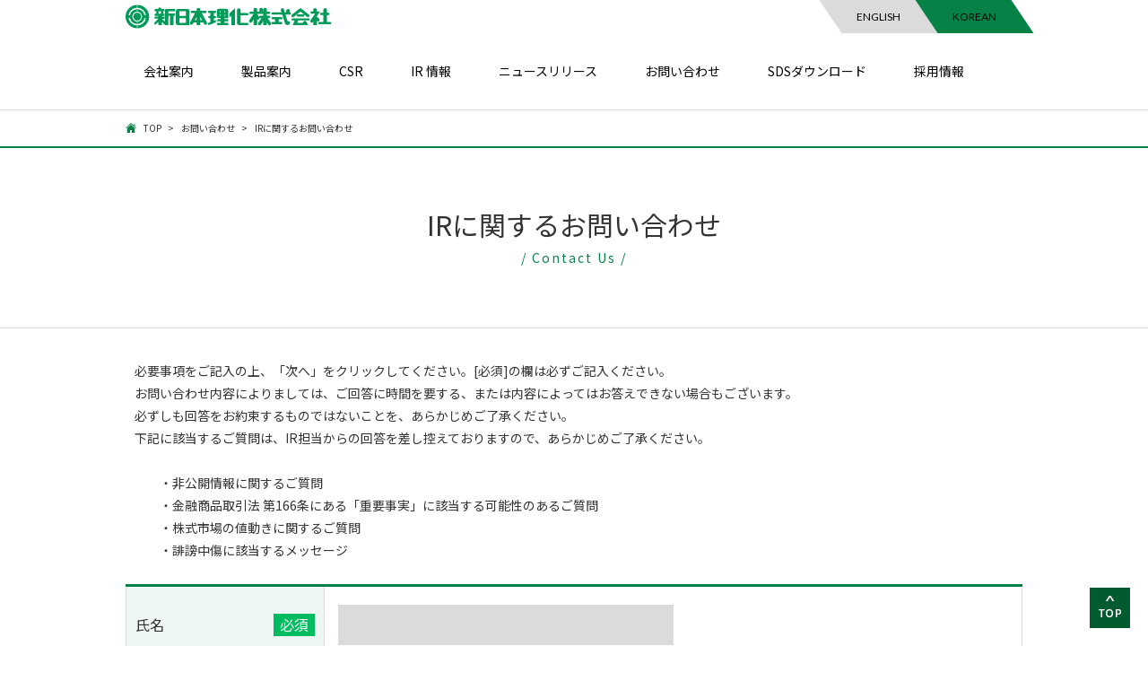

--- FILE ---
content_type: text/html; charset=UTF-8
request_url: https://nj-chem.co.jp/app/inquiry/ir
body_size: 25955
content:
<!DOCTYPE html>
<html>
<head>
  <!-- Global site tag (gtag.js) - Google Analytics -->
<script async src="https://www.googletagmanager.com/gtag/js?id=UA-102957228-1"></script>
<script>
  window.dataLayer = window.dataLayer || [];
  function gtag(){dataLayer.push(arguments);}
  gtag('js', new Date());

  gtag('config', 'UA-102957228-1');
</script>

<script>(function(w,d,s,l,i){w[l]=w[l]||[];w[l].push({'gtm.start':
new Date().getTime(),event:'gtm.js'});var f=d.getElementsByTagName(s)[0],
j=d.createElement(s),dl=l!='dataLayer'?'&l='+l:'';j.async=true;j.src=
'https://www.googletagmanager.com/gtm.js?id='+i+dl;f.parentNode.insertBefore(j,f);
})(window,document,'script','dataLayer','GTM-5VD86VS');</script>
    <meta http-equiv="X-UA-Compatible" content="IE=edge">
    <meta charset="utf-8">
  <title>IRに関する | 新日本理化株式会社</title>
  <meta name="keywords" content="新日本理化、化学、可塑剤、オレオケミカル、プラスチック・コーティング材料、潤滑油、受託事業、受託水素化">
  <meta name="description" content="人と化学に向かい合う。私たち新日本理化株式会社は、創立100年を迎え、今後も社会のニーズにお応えできる製品開発と品質の向上に努めてまいります。">
    <meta name=viewport content="width=device-width,initial-scale=1.0,minimum-scale=1.0,user-scalable=0">
    <link rel="icon" href="/assets/img/favicon.ico">
    <link rel="stylesheet" href="/assets/css/reset.css">
    <link rel="stylesheet" href="/assets/css/component.css">
    <link rel="stylesheet" href="/assets/css/base.css">
    <link rel="stylesheet" href="/inquiry/css/uniq.css">
    <link rel="stylesheet" href="/assets/css/iziModal.css">
    <link rel="stylesheet" href="/assets/css/meanmenu.css">
    <link rel="stylesheet" href="/compo/css/uniq.css">
    <link rel="stylesheet" href="/company/css/uniq.css">
    <link href="https://fonts.googleapis.com/css?family=Noto+Sans+JP:300,400,500,700" rel="stylesheet">
    <link href="https://fonts.googleapis.com/css?family=Lato:300,400,700" rel="stylesheet">
    <link href="https://fonts.googleapis.com/css?family=Lato:300,300i,400" rel="stylesheet">
    <!--[if lt IE 9]>
    <script src="/cdnjs.cloudflare.com/ajax/libs/html5shiv/3.7.2/html5shiv.min.js"></script>
    <script src="/cdnjs.cloudflare.com/ajax/libs/respond.js/1.4.2/respond.min.js"></script>
    <![endif]-->
</head>

<body class="home">
<div class="ptb" id="wrap">
    <header>
	<div class="header_inner">
		<div class="inner02 clearfix logos">
			<div class="head_logo"><a href="/"><img src="/assets/img/head_logo.svg" alt="新日本理化株式会社"></a></div>
			<div class="head_nav pc-on">
				<ul>
					<li><p><a href="/en/"><span>ENGLISH</span></a></p></li>
					<li><p><a href="/kr/"><span>KOREAN</span></a></p></li>
				</ul>
			</div>
			<!-- <div class="head_nav_sp sp-on">
				<a href="#">
					<p class="image"><img src="/assets/img/icon_spel.png" alt="新日本理化株式会社"></p>
					<p class="head_nav_text">JPN</p>
				</a>
			</div> -->
		</div>
		<nav class="menu-container inner02">
			<div class="menu">
				<ul class="nav">
					<li>
						<a class="first" href="/company/index.php">会社案内</a>
						<ul class="dl-submenu">
							<li class="sec"><a href="/company/message.php">トップメッセージ</a></li>
							<li class="sec"><a href="/company/idea.php">経営理念・行動指針</a></li>
							<li class="sec"><a href="/company/compliance.php">コンプライアンス</a></li>
							<li class="sec"><a href="/company/organization.php">組織図</a></li>
							<li class="sec"><a href="/company/overview.php">会社概要</a></li>
							<li class="sec"><a href="/company/officer.php">役員</a></li>
							<li class="sec"><a href="/company/history.php">沿革</a></li>
							<li class="sec"><a href="/company/office/office.php">支社・工場・研究所</a></li>
							<li class="sec"><a href="/company/group.php">グループ会社</a></li>
						</ul>
					</li>
					<li>
						<a class="first" href="/app/products/">製品案内</a>
						<ul class="dl-submenu">
							<li class="sec"><a href="/app/products#product01">オレオケミカル</a></li>
							<li class="sec"><a href="/app/products#product02">可塑剤</a></li>
							<li class="sec"><a href="/app/products#product03">プラスチック・コーティング材料</a></li>
							<li class="sec"><a href="/app/products#product04">潤滑油</a></li>
							<li class="sec"><a href="/app/products#product05">受託事業</a></li>
						</ul>
					</li>
					<!-- <li>
						<a class="first" href="/activity/index.php">環境・安全・品質活動</a>
						<ul class="dl-submenu">
							<li class="sec"><a href="/activity/approach.php">環境・安全・品質の活動</a></li>
							<li class="sec"><a href="/activity/declaration.php">環境宣言</a></li>
							<li class="sec"><a href="/activity/environment.php">環境への取り組み</a></li>
							<li class="sec"><a href="/activity/safety.php">安全衛生への取り組み</a></li>
							<li class="sec"><a href="/activity/quality.php">品質への取り組み</a></li>
						</ul>
					</li> -->
					<li>
						<a class="first" href="/csr/">CSR</a>
						<ul class="dl-submenu">
							<li class="sec"><a href="/csr/csr.php">新日本理化グループのCSR</a></li>
							<li class="sec"><a href="/csr/environment.php">Environment</a></li>
							<li class="sec"><a href="/csr/society.php">Society</a></li>
							<li class="sec"><a href="/csr/governance.php">Governance</a></li>
							<li class="sec"><a href="/csr/safety.php">安全衛生への取り組み</a></li>
							<li class="sec"><a href="/csr/quality.php">品質への取り組み</a></li>
							<li class="sec"><a href="/csr/report.php">CSR報告書</a></li>
						</ul>
					</li>
					<li>
						<a class="first" href="/app/ir/">IR 情報</a>
						<ul class="dl-submenu">
							<li class="sec"><a href="/ir/stockholder.php">株主・投資家の皆様へ</a></li>
							<li class="sec"><a href="/ir/individual.php">個人投資家の皆様へ</a></li>
							<li class="sec"><a href="/ir/highlight.php">決算ハイライト</a></li>
							<li class="sec"><a href="/app/ir_library/settlement">IRライブラリ</a></li>
							<li class="sec"><a href="/ir/memo.php">株式基本情報</a></li>
							<li class="sec"><a href="/ir/announcement.php">電子公告</a></li>
							<li class="sec"><a href="/app/subsidiary/">子会社決算公告</a></li>
							<li class="sec"><a href="/ir/policy.php">ディスクロージャーポリシー</a></li>
							<li class="sec"><a href="/ir/governance.php">コーポレート・ガバナンス</a></li>
							<li class="sec"><a href="/ir/calendar.php">IRカレンダー</a></li>
							<li class="sec"><a href="https://stocks.finance.yahoo.co.jp/stocks/detail/?code=4406.T" target="_blank">株価情報</a></li>
							<li class="sec"><a href="/ir/faq.php">FAQ</a></li>
						</ul>
					</li>
					<!-- <li>
						<a class="first" href="/recruit/">採用情報</a>
						<ul class="dl-submenu">
							<li class="sec"><a href="/recruit/staff_01.html">先輩社員1</a></li>
	            <li class="sec"><a href="/recruit/staff_02.html">先輩社員2</a></li>
	            <li class="sec"><a href="/recruit/staff_03.html">先輩社員3</a></li>
	            <li class="sec"><a href="/recruit/staff_04.html">先輩社員4</a></li>
	            <li class="sec"><a href="/recruit/staff_05.html">先輩社員5</a></li>
	            <li class="sec"><a href="/recruit/key-word.html">キーワードで分かる「事業」と「強み」</a></li>
	            <li class="sec"><a href="/recruit/faq.html">就職活動のQ&A</a></li>
						</ul>
					</li> -->
					<li>
						<a class="first" href="/app/news/">ニュースリリース</a>
<!--
						<ul class="dl-submenu">
						  <li class="sec"><a href="/sitemap/">サイトマップ</a></li>
						  <li class="sec"><a href="/policy/">サイトポリシー</a></li>
						  <li class="sec"><a href="/privacy/">個人情報の取り扱い</a></li>
						  <li class="sec"><a href="#">こんなところにも新日本理化</a></li>
						</ul>
-->
					</li>
					<li>
						<a class="first" href="/inquiry/index.html">お問い合わせ</a>
						<ul class="dl-submenu">
							<li class="sec"><a href="/app/inquiry/products/">製品について</a></li>
							<li class="sec"><a href="/app/inquiry/company/">会社について</a></li>
							<li class="sec"><a href="/app/inquiry/ir/">IRについて</a></li>
							<li class="sec"><a href="/app/inquiry/recruit/">採用について</a></li>
						</ul>
					</li>
					<li>
						<a class="first" href="/sds/download.php">SDSダウンロード</a>
					</li>
					<li>
						<a class="first" href="http://www.nj-chem.co.jp/recruit/index.html" target="_blank">採用情報</a>
					</li>
					<div class="sp-on">
					<li>
						<a class="first" href="/en/">ENGLISH</a>
					</li>
					<li>
						<a class="first" href="/kr/">KOREAN</a>
					</li>
					</div>
				</ul>
				<div class="mask"></div>
			</div>
		</nav>
	</div>

</header>

    <div class="bread_wrap">
        <ul id="breadChumbs" itemscope itemtype="http://schema.org/BreadcrumbList">
            <li itemprop="itemListElement" itemscope itemtype="http://schema.org/ListItem">
                <a itemprop="item" href="/">
                    <span itemprop="name">TOP</span>
                </a>
                <meta itemprop="position" content="1"/>
            </li>
            <li itemprop="itemListElement" itemscope itemtype="http://schema.org/ListItem">
                <a itemprop="item" href="/inquiry/">
                    <span itemprop="name">お問い合わせ</span>
                </a>
                <meta itemprop="position" content="1"/>
            </li>
            <li itemprop="itemListElement" itemscope itemtype="http://schema.org/ListItem">
                <span itemprop="name">IRに関するお問い合わせ</span>
                <meta itemprop="position" content="2"/>
            </li>
        </ul>
    </div>
    <main>
        <div class="pagetitle_head">
            <div class="tit_wrap bdr">
                <h1 class="tit02">IRに関するお問い合わせ<br><span>/ Contact Us /</span></h1>
            </div>
            
              <div class="test long" align="center">
               <br>
               必要事項をご記入の上、「次へ」をクリックしてください。[必須]の欄は必ずご記入ください。<br>
               お問い合わせ内容によりましては、ご回答に時間を要する、または内容によってはお答えできない場合もございます。<br>
               必ずしも回答をお約束するものではないことを、あらかじめご了承ください。<br>
               下記に該当するご質問は、IR担当からの回答を差し控えておりますので、あらかじめご了承ください。<br>
               </br>
              　　・非公開情報に関するご質問</br>
              　　・金融商品取引法 第166条にある「重要事実」に該当する可能性のあるご質問</br>
              　　・株式市場の値動きに関するご質問</br>
              　　・誹謗中傷に該当するメッセージ
              </div>
        </div>
        <section class="inquiry_detail">
            　
            <div class="inner02">
                <form method="POST" action="https://nj-chem.co.jp/app/inquiry/ir" accept-charset="UTF-8" class="form-horizontal" name="contactForm" enctype="multipart/form-data"><input name="_token" type="hidden" value="rKAHtVIGFZ5qRNMVymMWcxWlKmiXQqAchoB95u1L">
                    <div class="table01 table_form">
                        <table>
                            <tbody>
                            <tr>
                                <th>
                                    <div class="wrap_formhead">氏名<span class="required">必須</span></div>
                                </th>
                                <td><input class="m text" placeholder="" maxlength="100" name="name" type="text"></td>
                            </tr>
                            <tr>
                                <th>
                                    <div class="wrap_formhead">ふりがな<span class="required">必須</span></div>
                                </th>
                                <td><input class="m text" placeholder="" maxlength="100" name="kana" type="text"></td>
                            </tr>
                            <tr>
                                <th><div class="wrap_formhead">郵便番号<span class="required">必須</span></div></th>
                                <td><input class="ss text" placeholder="" maxlength="100" name="zip" type="text">
                                    <span class="texts">郵便番号形式(999-9999)で入力してください。</span>
                                </td>
                            </tr>
                            <tr>
                                <th><div class="wrap_formhead">住所<span class="required">必須</span></div></th>
                                <td><input class="ww text" placeholder="" maxlength="100" name="address" type="text"></td>
                            </tr>
                            <tr>
                                <th><div class="wrap_formhead">電話番号<span class="required">必須</span></div></th>
                                <td><input class="ss text" placeholder="" maxlength="100" name="tel" type="text">
                                    <span class="texts">電話番号形式(99-9999-9999)で入力してください。</span>
                                </td>
                            </tr>
                            <tr>
                                <th>FAX番号</th>
                                <td><input class="ss text" placeholder="" maxlength="100" name="fax" type="text">
                                    <span class="texts">電話番号形式(99-9999-9999)で入力してください。</span>
                                </td>
                            </tr>
                            <tr>
                                <th>
                                    <div class="wrap_formhead">Eメールアドレス<span class="required">必須</span></div>
                                </th>
                                <td><input class="ss text" placeholder="" maxlength="100" name="email" type="text">
                                    <span class="texts">半角英数字で入力して下さい。</span>
                                </td>
                            </tr>
                            <tr>
                                <th>会社名</th>
                                <td><input class="ww text" placeholder="" maxlength="100" name="company" type="text"></td>
                            </tr>
                            <tr>
                                <th>所属部署／役職</th>
                                <td><input class="ww text" placeholder="" maxlength="100" name="depart" type="text"></td>
                            </tr>
                            <!-- <tr>
                                <th>
                                    <div class="wrap_formhead">お問い合わせ項目<span class="required">必須</span></div>
                                </th>
                                <td>
                                                                            <label>
                                            <input class="checkbox_input" name="inquiry_ir_item[]" type="checkbox" value="1">
                                            <span class="checkbox_parts">株式に関するお問い合わせ</span>
                                        </label>
                                                                            <label>
                                            <input class="checkbox_input" name="inquiry_ir_item[]" type="checkbox" value="2">
                                            <span class="checkbox_parts">業績に関するお問い合わせ</span>
                                        </label>
                                                                            <label>
                                            <input class="checkbox_input" name="inquiry_ir_item[]" type="checkbox" value="3">
                                            <span class="checkbox_parts">その他</span>
                                        </label>
                                                                    </td>
                            </tr> -->
                            <tr>
                                <th>
                                    <div class="wrap_formhead">お問い合わせ内容<span class="required">必須</span></div>
                                </th>
                                <td><textarea class="" placeholder="" maxlength="10000" name="contents" cols="50" rows="10"></textarea></td>
                            </tr>
                            </tbody>
                        </table>

                                                        <a href="https://www.nj-chem.co.jp/privacy/" style="text-align:center;" target="_blank" rel="noopener noreferrer">
　　　　　　　　　　　　　　　　  <h1 class="tit02">
                                     <p>
                                       <span>当社の個人情報の取り扱いについてを読む</span>
                                     </p>
                                  </h1>
                                </a>
                                <div style="text-align:center;">
　　　　　　　　　　　　　　　　<p><label><input type="checkbox" name="personnelchk">個人情報保護方針に同意します</p></label>
                                </div><br>

                    </div>
                    <div class="form_btnbox">
                        <ul class="clmtwo">
                            <li>
                              <button class="btn03" type="submit">次へ（確認画面）</button>
                            </li>
                        </ul>
                    </div>
                </form>
            </div>
        </section>


    </main>

    <div class="page_top">
  <a href=""><img src="/assets/img/page_top.png" alt="page_top"></a>
</div>
<footer>
  <div class="footer_top pc-on">
    <div class="inner02 clearfix">
      <div class="footer_logo"><img src="/assets/img/footer_logo.svg" alt="新日本理化株式会社"></div>
      <p class="copy">Copyright 2019 New Japan Chemical Co., Ltd. All Rights Reserved.</p>
    </div>
  </div>

  <div class="footer_cont">
    <div class="inner02">
      <div class="footer_nav">
        <div class="footer_listBox">
          <h3 class="footer_listHead"><a href="/company/index.php" class="color_w footer_title">会社案内</a></h3>
          <ul>
            <li><p><a href="/company/message.php">トップメッセージ</a></p></li>
            <li><p><a href="/company/idea.php">経営理念・行動指針</a></p></li>
            <li><p><a href="/company/compliance.php">コンプライアンス</a></p></li>
            <li><p><a href="/company/organization.php">組織図</a></p></li>
            <li><p><a href="/company/overview.php">会社概要</a></p></li>
            <li><p><a href="/company/officer.php">役員</a></p></li>
            <li><p><a href="/company/history.php">沿革</a></p></li>
            <li><p><a href="/company/office/office.php">支社・工場・研究所</a></p></li>
            <li><p><a href="/company/group.php">グループ会社</a></p></li>
          </ul>
        </div>
        <!--  -->
        <div class="footer_listBox">
          <h3 class="footer_listHead"><a href="/app/products" class="color_w footer_title">製品案内</a></h3>
          <ul>
            <li><p><a href="/app/products#product01">オレオケミカル</a></p></li>
            <li><p><a href="/app/products#product02">可塑剤</a></p></li>
            <li><p><a href="/app/products#product03">プラスチック・コーティング材料</a></p></li>
            <li><p><a href="/app/products#product04">潤滑油</a></p></li>
            <li><p><a href="/app/products#product05">受託事業</a></p></li>
            <li><p><a href="/sds/download.php">SDSダウンロード</a></p></li>
          </ul>
        </div>

        <!--  -->
        <!-- <div class="footer_listBox">
          <h3 class="footer_listHead"><a href="/activity/" class="color_w footer_title">環境・安全・品質活動</a></h3>
          <ul>
            <li><p><a href="/activity/approach.php">環境・安全・品質の活動</a></p></li>
            <li><p><a href="/activity/declaration.php">環境宣言</a></p></li>
            <li><p><a href="/activity/environment.php">環境への取り組み</a></p></li>
            <li><p><a href="/activity/safety.php">安全衛生への取り組み</a></p></li>
            <li><p><a href="/activity/quality.php">品質への取り組み</a></p></li>
          </ul>
        </div> -->
        <!--  -->
        <div class="footer_listBox">
          <h3 class="footer_listHead"><a href="/csr/" class="color_w footer_title">CSR</a></h3>
              <ul>
                <li><p><a href="/csr/csr.php">新日本理化グループのCSR</a></p></li>
                <li><p><a href="/csr/environment.php">Environment</a></p></li>
                <li><p><a href="/csr/society.php">Society</a></p></li>
                <li><p><a href="/csr/governance.php">Governance</a></p></li>
                <li><p><a href="/csr/safety.php">安全衛生への取り組み</a></p></li>
                <li><p><a href="/csr/quality.php">品質への取り組み</a></p></li>
                <li><p><a href="/csr/report.php">CSR報告書</a></p></li>
              </ul>
        </div>
        <!--  -->
        <div class="footer_listBox">
          <h3 class="footer_listHead"><a href="/app/ir" class="color_w footer_title">IR情報</a></h3>
          <ul>
            <li><p><a href="/ir/stockholder.php">株主・投資家の皆様へ</a></p></li>
            <li><p><a href="/ir/individual.php">個人投資家の皆様へ</a></p></li>
            <li><p><a href="/ir/highlight.php">決算ハイライト</a></p></li>
            <li><p><a href="/app/ir_library/settlement">IRライブラリ</a></p></li>
            <li><p><a href="/ir/memo.php">株式基本情報</a></p></li>
            <li><p><a href="/ir/announcement.php">電子公告</a></p></li>
            <li><p><a href="/app/subsidiary/">子会社決算公告</a></p></li>
            <li><p><a href="/ir/policy.php">ディスクロージャーポリシー</a></p></li>
            <li><p><a href="/ir/governance.php">コーポレート・ガバナンス</a></p></li>
            <li><p><a href="/ir/calendar.php">IRカレンダー</a></p></li>
            <li><p><a href="https://stocks.finance.yahoo.co.jp/stocks/detail/?code=4406.T" target="_blank">株価情報</a></p></li>
            <li><p><a href="/ir/faq.php">FAQ</a></p></li>
          </ul>
        </div>
        <!--  -->
        <!-- <div class="footer_listBox">
        <h3 class="footer_listHead">採用情報</h3>
          <ul>
            <li><p><a href="/recruit/">採用情報</a></p></li>
            <li><p><a href="/recruit/staff_01.html">先輩社員1</a></p></li>
            <li><p><a href="/recruit/staff_02.html">先輩社員2</a></p></li>
            <li><p><a href="/recruit/staff_03.html">先輩社員3</a></p></li>
            <li><p><a href="/recruit/staff_04.html">先輩社員4</a></p></li>
            <li><p><a href="/recruit/staff_05.html">先輩社員5</a></p></li>
            <li><p><a href="/recruit/key-word.html">キーワードで分かる「事業」と「強み」</a></p></li>
            <li><p><a href="/recruit/faq.html">就職活動のQ&A</a></p></li>
          </ul>
        </div> -->
        <!--  -->
        <div class="footer_listBox">
          <h3 class="footer_listHead"><a href="/inquiry/index.html" class="color_w footer_title">お問い合わせ</a></h3>
          <ul>
            <li><p><a href="/app/inquiry/products/">製品について</a></p></li>
            <li><p><a href="/app/inquiry/company/">新日本理化グループについて</a></p></li>
            <li><p><a href="/app/inquiry/ir/">IRについて</a></p></li>
            <li><p><a href="/app/inquiry/recruit/">採用について</a></p></li>
          </ul>
        </div>
        <!--  -->
        <div class="footer_listBox">
          <ul class="final">
            <li><p><a href="/app/news">ニュースリリース</a></p></li>
            <li><p><a href="/sitemap/">サイトマップ</a></p></li>
            <li><p><a href="/policy/">サイトポリシー</a></p></li>
            <li><p><a href="/privacy/">個人情報の取り扱い</a></p></li>
            <li><p><a href="/hakken/">こんなところにも新日本理化</a></p></li>
          </ul>
        </div>
        <!--  -->
      </div>
    </div>
  </div>

  <div class="footer_top sp-on">
    <div class="inner02 clearfix">
      <div class="footer_logo"><img src="/assets/img/footer_logo.svg" alt="新日本理化株式会社"></div>
      <p class="copy">Copyright 2019 New Japan Chemical Co., Ltd. All Rights Reserved.</p>
    </div>
  </div>
</footer>
</div>
<script type="text/javascript" src="https://ajax.googleapis.com/ajax/libs/jquery/3.3.1/jquery.min.js"></script>
<script type="text/javascript" src="/assets/js/meanmenu.js"></script>
<script type="text/javascript" src="/assets/js/common.js"></script>
</body>
</html>


--- FILE ---
content_type: text/css
request_url: https://nj-chem.co.jp/assets/css/component.css
body_size: 2154
content:
@charset "UTF-8";

* {
  -o-box-sizing: border-box;
  -ms-box-sizing: border-box;
  box-sizing: border-box;
}

img {
  border-style: none;
  display: block;
  vertical-align: bottom;
}

a, a img, button {
  transition: .4s;
}

a img:hover {
  opacity: .8;
}

a:link {
  color: #000;
}

a:visited {
  color: #000;
}

a:hover {
  color: #000;
  text-decoration: none;
}

a:active {
  color: #000;
}
a.color_w {
  color: #fff;
}
.center {
  text-align: center;
}

.t_left {
  text-align: left;
}

.t_right {
  text-align: right;
}

.mb_10 {
  margin-bottom: 10px;
}

.mb_20 {
  margin-bottom: 20px;
}

.mb_30 {
  margin-bottom: 30px;
}

.mb_40 {
  margin-bottom: 40px;
}

.mb_50 {
  margin-bottom: 50px;
}

.mb_60 {
  margin-bottom: 60px;
}

.mb_70 {
  margin-bottom: 70px;
}

.mb_80 {
  margin-bottom: 80px;
}

.mb_90 {
  margin-bottom: 90px;
}

.mb_100 {
  margin-bottom: 100px;
}

.mt_10 {
  margin-top: 10px;
}

.mt_20 {
  margin-top: 20px;
}

.mt_30 {
  margin-top: 30px;
}

.mt_40 {
  margin-top: 40px;
}

.mt_50 {
  margin-top: 50px;
}

.mt_60 {
  margin-top: 60px;
}

.mt_70 {
  margin-top: 70px;
}

.mt_80 {
  margin-top: 80px;
}

.mt_90 {
  margin-top: 90px;
}

.mt_100 {
  margin-top: 100px;
}

.pb_10 {
  padding-bottom: 10px;
}

.pb_20 {
  padding-bottom: 20px;
}

.pb_30 {
  padding-bottom: 30px;
}

.pb_40 {
  padding-bottom: 40px;
}

.pb_50 {
  padding-bottom: 50px;
}

.pb_60 {
  padding-bottom: 60px;
}

.pb_70 {
  padding-bottom: 70px;
}

.pb_80 {
  padding-bottom: 80px;
}

.pb_90 {
  padding-bottom: 90px;
}

.pb_100 {
  padding-bottom: 100px;
}

.pt_10 {
  padding-top: 10px;
}

.pt_20 {
  padding-top: 20px;
}

.pt_30 {
  padding-top: 30px;
}

.pt_40 {
  padding-top: 40px;
}

.pt_50 {
  padding-top: 50px;
}

.pt_60 {
  padding-top: 60px;
}

.pt_70 {
  padding-top: 70px;
}

.pt_80 {
  padding-top: 80px;
}

.pt_90 {
  padding-top: 90px;
}

.pt_100 {
  padding-top: 100px;
}

.clearfix {
  *zoom: 1;
}
.fltbox:after{
  content:"";
  display:block;
  clear:both;
}
.fltbox .boxL{
  float: left;
}
.fltbox .boxR{
  float: right;
}
.clearfix:after {
  content: ".";
  display: block;
  clear: both;
  height: 0;
  visibility: hidden;
}


--- FILE ---
content_type: text/css
request_url: https://nj-chem.co.jp/assets/css/base.css
body_size: 30002
content:
@charset "UTF-8";
/* ----------------------------------------
 PC common
---------------------------------------- */
.sp-on {
  display: none;
}
.pc-on {
  display: block;
}
#wrap{
  overflow: hidden;
}
body {
  font-family: "Noto Sans JP", Hiragino Kaku Gothic ProN, "ヒラギノ角ゴ ProN W3", "Hiragino Kaku Gothic Pro", "ヒラギノ角ゴ Pro W3", YuGothic, "游ゴシック", Meiryo, "メイリオ", Verdana, "ＭＳ Ｐゴシック", sans-serif;
  font-size: 14px;
  line-height: 1.8;
  font-weight: 400;
  color: #333;
  position: relative;
}
body a:hover {
  color: #078247;
  cursor: pointer !important;
}
.inner {
  max-width: 1200px;
  margin: 0 auto;
}
.inner02 {
  width: 1000px;
  margin: 0 auto;
}
/*--- 共通タイトル ---*/
h2 {
  line-height: 1.2;
  text-align: center;
}
h2 span {
  color: #078247;
  letter-spacing: 2px;
}
h1 {
  line-height: 1.2;
  text-align: center;
}
h1 span {
  color: #078247;
  letter-spacing: 2px;
}
h2.tit {
  font-size: 20px;
}
h2.tit span {
  font-size: 16px;
}
h2.tit02 {
  font-size: 22px;
}
h2.tit02 span {
  font-size: 14px;
}
h1.tit02 {
  font-size: 30px;
  line-height: 1;
}
h1.tit02 span {
  font-size: 14px;
}
.pagetitle_head .tit_wrap {
  padding: 50px 0 70px;
  border-bottom: 1px solid #DBDBDB;
}

.head02{
  font-size: 30px;
  text-align: left;
  color: #000;
  line-height: 70px;
  padding-left: 20px;
  border-left: 5px solid #078247;
  border-bottom: 1px solid #DBDBDB;
  letter-spacing: 1px;
  margin-bottom: 40px;
}
.head03{
  font-size:22px;
  letter-spacing: 1px;
  padding-left: 20px;
  margin-bottom: 30px;
  position: relative;
}
.head03:before{
  content: "";
  width:8px;
  height:8px;
  background:#078247;
  -webkit-transform:skewX(-40deg);
  transform:skewX(-40deg);
  position: absolute;
  left: 2px;
  top:50%;
  margin-top:-3px;
}
.head04{
  font-size:22px;
  letter-spacing: 1px;
  margin-bottom: 30px;
  color: #078247;
}
.head05{
  font-size:22px;
  letter-spacing: 1px;
  margin-bottom: 30px;
}
body.home main section .tit_wrap {
  padding: 0 0 50px;
}
body.home main section {
  padding: 50px 0 60px;
}


/*--- テーブル ---*/
.table01 table{
  width: 100%;
  border-top:3px solid #078247;
  border-left: 1px solid #DBDBDB;
  margin-bottom: 60px;
}
.table01 table th{
  border-right: 1px solid #DBDBDB;
  border-bottom: 1px solid #DBDBDB;
  padding:10px;
  vertical-align: middle;
  background: #EDF6F4;
  text-align: center;
  font-size:16px;
}
.table01 table td{
  border-right: 1px solid #DBDBDB;
  border-bottom: 1px solid #DBDBDB;
  text-align: center;
  padding: 20px 15px;
  font-size:16px;
}
.table01 table td img{
  width: 100%;
  display: block;
}
/* フォーム */
.table_form.table01 table th{
  width: 20%;
  text-align: left;
  vertical-align: middle;
}
.table_form.table01 table th .wrap_formhead{
  position: relative;
}
.table_form.table01 table th .wrap_formhead .required{
  color: #fff;
  background: #00bc61;
  position: absolute;
  right: 0;
  top:50%;
  margin-top:-12.5px;
  padding: 0 7px;
  line-height: 25px;
  height: 25px;

}
.table_form.table01 table td{
  width: 70%;
  text-align: left;
  font-size: 14px;
}
.table_form.table01 table td input.text{
  border:0;
  background: #DBDBDB;
  padding: 5px;
  display: inline-block;
  text-align: left;
  font-size: 14px;
}
.table_form.table01 table td .texts{
  display: inline-block;
  margin: 0 5px;
  font-size:14px;
}
.table_form.table01 table td textarea{
  width: 100%;
  height: 280px;
  border:0;
  background: #DBDBDB;
  padding: 5px;
  font-size:14px;
}
.table_form.table01 table td label{
  width: 32%;
  display: inline-block;
  margin-right: 1.5%;
  vertical-align: top;
  margin-bottom: 5px;
}
.table_form.table01 table td label:nth-of-type(3n){
  margin-right: 0;
}
.table_form.table01 table td label:nth-of-type(-n+3){
  margin-bottom: 0;
}
.checkbox_input{
  display: none;
}
.checkbox_parts{
  padding-left: 23px;
  position:relative;
  cursor: pointer;
  font-size:14px;
}
.checkbox_parts::before{
  content: "";
  display: block;
  position: absolute;
  top: 50%;
  margin-top:-7.5px;
  left: 0;
  width: 15px;
  height: 15px;
  border: 1px solid #999;
}
.checkbox_input:checked + .checkbox_parts{
  color: #000;
  font-size:14px;
}
.checkbox_input:checked + .checkbox_parts::after{
  content: "";
  display: block;
  position: absolute;
  top: 3px;
  left: 5px;
  width: 5px;
  height: 10px;
  -webkit-transform: rotate(40deg);
  transform: rotate(40deg);
  border-bottom: 2px solid #00bc61;
  border-right: 2px solid #00bc61;
}
.form_btnbox{
  width: 600px;
  margin:0 auto;
}
.form_btnbox .clmtwo{
  text-align: center;
}
.form_btnbox .clmtwo button{
  width: 100%;
  border: 0;
  padding: 0;
  cursor: pointer;
  background: #fff;
}

.form_btnbox .clmtwo button:hover:after{
  background: url('../img/play_button_hover.svg') no-repeat center center;
}
.ww{width:100%;}
.w{width:80%;}
.mm{width:65%;}
.m{width:50%;}
.ss{width:35%;}
.s{width:20%;}
.eng .table_form.table01 table th{
  font-size: 14px;
  width: 33%;
}
.eng .table_form.table01 table td{
  width: 67%;
}
.eng .table_form.table01 table th .wrap_formhead{
  padding-right: 70px;
}
.eng .table_form.table01 table th .wrap_formhead .required{
  font-size: 12px;
}
.eng .table_form.table01 table td label{
  width: 49%;
  margin-right: 0;
}
.eng .table_form.table01 table td label:nth-of-type(-n+3){
  margin-bottom: 5px;
}
.eng .table_form.table01 table td label:nth-last-of-type(-n+2){
  margin-bottom: 0;
}
/*--- ボタンエフェクト ---*/
.btn_box{
  text-align: center;
  margin: 40px auto 0;
}
.button a {
  color: #fff;
  padding: 6px 10px;
  background: #078247;
  text-align: center;
  text-decoration: none;
  border: 1px solid #078247;
}
.button a:hover {
  background: #fff;
}
.btn01 a {
  width: 120px !important;
  font-size: 12px;
}
.btn02 a,
.form_btnbox .clmtwo button{
  width: 100%;
  height: 70px;
  -webkit-box-sizing: border-box;
  box-sizing: border-box;
  border: 1px solid #DBDBDB;
  border-bottom: 4px solid #DBDBDB;
  display: block;
  position: relative;
  line-height: 70px;
  padding-left:20px;
  position: relative;
  background:#fff;
  letter-spacing: 1px;
  font-size:14px;
  text-align: center;
}
.btn02 a:hover,
.form_btnbox .clmtwo button:hover{
  border: 1px solid #069751;
  border-bottom: 4px solid #00BC62;
  background:#069751;
  color: #fff;
}
.btn02 a:before,
.form_btnbox .clmtwo button:before{
  content:"";
  width: 0;
  height: 0;
  border-style: solid;
  border-width: 14px 14px 0 0;
  border-color: #00bc61 transparent transparent transparent;
  position: absolute;
  top: 0;
  left:0;
}
.btn02 a:after,
.form_btnbox .clmtwo button:after{
  content: "";
  width: 14px;
  height: 14px;
  background: url('../img/play_button.svg') no-repeat center center;
  position: absolute;
  right: 10px;
  top:50%;
  margin-top:-3px;
}
.btn02 a:hover:after,
.form_btnbox .clmtwo button:hover:after{
  background: url('../img/play_button_hover.svg') no-repeat center center;
}


.btn03 a{
  width: 100%;
  height: 70px;
  -webkit-box-sizing: border-box;
  box-sizing: border-box;
  border: 1px solid #DBDBDB;
  border-left: 4px solid #00BC62;
  display: block;
  position: relative;
  line-height: 70px;
  padding-left:20px;
  position: relative;
  background:#fff;
  letter-spacing: 1px;
  font-size:14px;
  text-align: center;
}
.btn03 a:hover{
  border: 1px solid #069751;
  border-left: 4px solid #00BC62;
  background:#069751;
  color: #fff;
}

.btn03 a:after{
  content: "";
  width: 14px;
  height: 14px;
  background: url('../img/play_button.svg') no-repeat center center;
  position: absolute;
  right: 10px;
  top:50%;
  margin-top:-7px;
}
.btn03 a:hover:after{
  background: url('../img/play_button_hover.svg') no-repeat center center;
}

@media (max-width: 340px) {
  .btn01 a {
    font-size: 10px!important;
  }
}
/* 画像 */
.clm_image{
  position: relative;
}
.clm_image:before{
  content: "";
  width: 0;
  height: 0;
  border-style: solid;
  border-width: 45px 45px 0 0;
  border-color: #ffffff transparent transparent transparent;
  position: absolute;
  left: 0;
  top:0;
}
.clm_image:after{
  content: "";
  width: 0;
  height: 0;
  border-style: solid;
  border-width: 0 0 45px 45px;
  border-color: transparent transparent #ffffff transparent;
  position: absolute;
  right: 0;
  bottom:0;
}
/* 特殊背景 */
.back_wide01{
  background: #F2F2F2;
}
.back_wide02{
  border-top:6px solid #D3E4E0;
  background: #EDF6F4;
}
/*  カラム  */
.clmtwo,
.clmthree,
.clmfour,
.clmfive{
  letter-spacing: -.4em;
  margin-bottom: 20px;
}

.clmtwo .clm_title,
.clmthree .clm_title,
.clmfour .clm_title,
.clmfive .clm_title{
  text-align: center;
  font-size:16px;
  margin-top:6px;
  line-height: 1.6;
}
.clmtwo .clm_text,
.clmthree .clm_text,
.clmfour .clm_text,
.clmfive .clm_text{
  font-size:14px;
  margin-top:6px;
  line-height: 1.6;
}
.clmtwo li{
  display: inline-block;
  vertical-align: top;
  width: 48%;
  margin-right: 4%;
  margin-bottom: 20px;
  letter-spacing: normal;
}
.clmtwo li img{
  width: 100%;
}
.clmtwo li:nth-of-type(2n){
  margin-right: 0;
}
.clmtwo li:nth-last-of-type(-n+2){
  margin-bottom: 0;
}

.clmthree li{
  display: inline-block;
  vertical-align: top;
  width: 32%;
  margin-right: 2%;
  margin-bottom: 20px;
  letter-spacing: normal;
}
.clmthree li:nth-of-type(3n){
  margin-right: 0;
}
.clmthree li:nth-last-of-type(-n+3){
  margin-bottom: 0;
}

.clmfour li{
  display: inline-block;
  vertical-align: top;
  width: 23.5%;
  margin-right: 2%;
  margin-bottom: 20px;
  letter-spacing: normal;
}
.clmfour li:nth-of-type(4n){
  margin-right: 0;
}
.clmfour li:nth-last-of-type(-n+4){
  margin-bottom: 0;
}

.clmfive li{
  display: inline-block;
  vertical-align: top;
  width: 19%;
  margin-right: 1.25%;
  margin-bottom: 20px;
  letter-spacing: normal;
}
.clmfive li:nth-of-type(5n){
  margin-right: 0;
}
.clmfive li:nth-last-of-type(-n+5){
  margin-bottom: 0;
}

.clmtwo li img,
.clmthree li img,
.clmfour li img,
.clmfive li img{
  width: 100%;
  display: block;
}
/*  フロート  */
.fltbox{
  margin-bottom: 40px;
}
.fltbox .fltimg,
.fltbox .flttext{
  width: 49%;
}
.fltbox .fltimg .image{
  width: 100%;
}
.fltbox .fltimg .image img{
  width: 100%;
  display: block;
}
.fltbox .flttext .text{
  width: 100%;
  /*line-height: 2.5;*/
  font-size:16px;
}
/* ページャー */
.pager {
  margin-top:30px;
  overflow: hidden;
}

.pager ul {
  list-style: none;
  position: relative;
  left: 50%;
  float: left;
  margin-top: 0;
}

.pager ul li {
  margin: 0 1px;
  position: relative;
  left: -50%;
  float: left;
}

.pager ul li span,
.pager ul li a{
  display: block;
  font-size: 14px;
  width: 30px;
  height: 30px;
  line-height: 30px;
  padding: 0;
  text-align: center;
  border: 1px solid #078247;
}
.pager ul .arrow a{
  font-size:24px;
  line-height: 24px;
}
.pager ul li a {
    background: #078247;
    color: #fff;
    text-decoration: none;
}
.pager ul li span{
  color: #078247;
}
.pager ul li a:hover {
    background: #fff;
    color: #078247;
}
/*  ヘッド  */
.header_inner{
  border-bottom: 1px solid #DBDBDB;
}
header .inner02 .head_logo {
  float: left;
  padding: 5px 0;
}

header .inner02 .head_logo img{
  width: 229px;
  height: 27px;
}
header .inner02 .head_nav {
  float: right;
  font-size:0;
}
header .inner02 .head_nav ul li{
  display: inline-block;

}
header .inner02 .head_nav ul li a{
  display:block;
  font-size:12px;
  font-family: 'Lato', sans-serif;
  font-weight: 400;

  line-height: 37px;
  height: 37px;
  text-align: center;
  width: 107px;
  -webkit-transform:skewX(34deg);
  transform:skewX(34deg);
}
header .inner02 .head_nav ul li a span{
  -webkit-transform:skewX(-34deg);
  transform:skewX(-34deg);
  display: block;
}
header .inner02 .head_nav ul li:nth-of-type(1) a{
  color: #000;
  background: #DBDBDB;
}
header .inner02 .head_nav ul li:nth-of-type(2) a{
  color: #000;
  background: #078247;
}

header .menu-container {
position: relative;
}

header .menu-container ul {
margin: 0 auto;
width: 100%;
list-style: none;
padding: 20px 0;
position: relative;
-webkit-box-sizing: border-box;
box-sizing: border-box;
z-index: 2;
margin-bottom: 0;
}
header .menu-container ul li {
display: inline-block;
margin-right: 10px;
cursor: pointer !important;
padding: 0;
}

 header .menu-container ul li:nth-child(3) {
/* margin-right: 0; */
} 

header .menu-containe ul li a {
color: #fff;
text-decoration: none;
display: block;
padding: 10px 20px;
}

header button{
  display: none;
}
footer .footer_top {
  padding: 10px 0;
  background: #005b2f;
}
.bread_wrap{
 border-bottom:2px solid #078247;
}
#breadChumbs{
  width: 1000px;
  text-align: left;
  margin: 0 auto;
  padding: 0 0;
  -webkit-box-sizing:border-box;
  box-sizing:border-box;

}
#breadChumbs li{
  display: inline-block;
  vertical-align: middle;
  font-size: 10px;
  line-height: 40px;
}
#breadChumbs li:nth-of-type(1) a{
  padding-left: 20px;
}
#breadChumbs li:nth-of-type(1) a:before{
  content: "";
  width: 12px;
  height: 11px;
  background: url('../img/icon_home.svg') no-repeat center center;
  position: absolute;
  left: 0;
  top:50%;
  margin-top:-5.5px;
}
#breadChumbs li a{
  color: #333;
  position: relative;
  text-decoration: none;
}
#breadChumbs li a:after{
  content: ">";
  padding: 0 5px;
}

footer .footer_top .footer_logo {
  float: left;
}
footer .footer_top .footer_logo img{
  width: 229px;
  height: 27px;
}
footer .footer_top p.copy {
  float: right;
  color: #fff;
  font-size: 11px;
  padding-top: 5px;
  letter-spacing: 1px;
}
footer .footer_cont {
  background: #078247;
  padding: 50px 0 10px;
}
footer .footer_nav{
  font-size: 0;
}
footer .footer_listBox{
  width: 22%;
  display:inline-block;
  vertical-align: top;
  margin-right: 4%;
  margin-bottom: 35px;
}
footer .footer_listBox:nth-of-type(4n){
  margin-right: 0;
}
footer .footer_listBox .footer_listHead{
  color: #fff;
  text-decoration: none;
  font-size:16px;
  padding-bottom: 5px;
  border-bottom: 1px solid #fff;
  display: block;
  margin-bottom: 7px;
  letter-spacing: 1px;
}
footer .footer_listBox ul li a{
  font-size:14px;
  color: #fff;
  font-weight: 300;
}
footer .footer_listBox ul li a:hover{
  border-bottom: 1px solid #fff;
}
.menu li.sec {
  position: relative;
}
.menu li.sec:before {
  content: '▶︎';
  color: #078247;
  position: absolute;
  top: 9px;
  left: 2px;
  font-size: 10px;
  z-index: 1;
}
.menu>ul {
  margin: 0 auto;
  width: 100%;
  list-style: none;
  padding: 0;
  position: relative;
  /* IF .menu position=relative -> ul = container width, ELSE ul = 100% width */
  -webkit-box-sizing: border-box;
  box-sizing: border-box;
}
.menu>ul:before, .menu>ul:after {
  content: "";
  display: table;
}
.menu>ul:after {
  clear: both;
}
.menu>ul>li {
  padding: 0;
  margin: 0;
}
.menu>ul>li a {
  text-decoration: none;
  display: block;
  padding: 10px 20px;
}
.menu>ul>li:hover a {
  background: #f1f1f1;
  color: #333 !important;
  -webkit-transition: 0.3s;
  transition: 0.3s;
}
.menu>ul>li>ul {
  display: none;
  width: 100%;
  background: #f1f1f1;
  padding: 20px !important;
  position: absolute;
  z-index: 99;
  left: 0;
  top: 65px;
  margin: 0;
  color: #000 !important;
  list-style: none;
  -webkit-box-sizing: border-box;
  box-sizing: border-box;
}
.menu>ul>li>ul:before, .menu>ul>li>ul:after {
  content: "";
  display: table;
}
.menu>ul>li>ul:after {
  clear: both;
}
/* .menu>ul>li>ul>li {
  margin: 0;
  padding-bottom: 0;
  list-style: none;
  width: 20%;
  background: none;
  float: left;
  margin-right: 40px !important;
} */
.menu>ul>li>ul>li {
  margin: 0;
  padding-bottom: 0;
  list-style: none;
  width: 32%;
  background: none;
  float: left;
  margin-right: 2% !important;
}
.menu>ul>li>ul>li:nth-child(3n){
  margin-right: 0!important;
}
.menu>ul>li>ul>li a {
  text-decoration: none;
  color: #000 !important;
  padding: 5px 20px;
  width: auto;
  display: inline-block;
  border-bottom: none;
  position: relative;
}
.menu>ul>li>ul>li a:after{
  content: "";
  width: 100%;
  height: 1px;
  background: #078247;
  position: absolute;
  left: 0;
  right: 0;
  margin: 0 auto;
  bottom: 0;
  transform: scale(0, 1);
  transform-origin: center top;
  transition: transform .3s;
}
.menu>ul>li>ul>li a:hover:after{
  transform: scale(1, 1);
}
.menu>ul>li>ul>li a:hover {
  color: #078247 !important;
}
.menu>ul>li>ul>li>ul {
  display: block;
  padding: 0;
  margin: 10px 0 0;
  list-style: none;
  -webkit-box-sizing: border-box;
  box-sizing: border-box;
}
.menu>ul>li>ul>li>ul:before, .menu>ul>li>ul>li>ul:after {
  content: "";
  display: table;
}
.menu>ul>li>ul>li>ul:after {
  clear: both;
}
.menu>ul>li>ul>li>ul>li {
  float: left;
  width: 100%;
  padding: 10px 0;
  margin: 0;
  font-size: .8em;
}
.menu>ul>li>ul>li>ul>li a {
  border: 0;
}
.menu>ul>li>ul.normal-sub {
  width: 300px;
  left: auto;
  padding: 10px 20px;
}
.menu>ul>li>ul.normal-sub>li {
  width: 100%;
}
.menu>ul>li>ul.normal-sub>li a {
  border: 0;
  padding: 1em 0;
}

.page_top {
  position: fixed;
  bottom: 20px;
  right: 20px;
}

@media (max-width: 960px) {
  /*
 SP common
---------------------------------------- */
  .sp-on {
    display: block;
  }
  .pc-on {
    display: none;
  }
  img {
    width: 100%;
  }
  body {
    font-family: "Noto Sans JP", Hiragino Kaku Gothic ProN, "ヒラギノ角ゴ ProN W3", "Hiragino Kaku Gothic Pro", "ヒラギノ角ゴ Pro W3", YuGothic, "游ゴシック", Meiryo, "メイリオ", Verdana, "ＭＳ Ｐゴシック", sans-serif;
    font-size: 14px;
    line-height: 1.8;
    font-weight: 400;
    color: #000;
  }
  .inner {
    max-width: 100%;
    margin: 0 auto;
  }
  .inner02 {
    width: 96%;
    margin: 0 auto;
  }


  /*--- 共通タイトル ---*/
  h2,h1 {
    line-height: 1.2;
    text-align: center;
  }
  h2 span,h1 span {
    color: #078247;
    letter-spacing: 2px;
  }
  h2.tit {
    font-size: 20px;
  }
  h2.tit span {
    font-size: 16px;
  }
  h2.tit02,h1.tit02 {
    font-size: 16px;
  }
  h2.tit02 span,h1.tit02 span {
    font-size: 10px;
    letter-spacing: 1px;
  }
  .bread_wrap{
   display: none;
  }
  .pagetitle_head .tit_wrap {
    padding: 30px 0;
    border-bottom: 1px solid #DBDBDB;
    margin-top:50px;
  }
  .head02{
    font-size: 18px;
    line-height: 35px;
    padding-left: 5px;
    border-left: 3px solid #078247;
    margin-bottom: 20px;
  }
  .head03{
    font-size:16px;
    padding-left: 20px;
    margin-bottom: 10px;
  }
  .head03:before{
    width:6px;
    height:6px;
    left: 5px;
  }
  .head04{
    font-size:14px;
    margin-bottom: 10px;
  }
  .head05{
    font-size:14px;
    letter-spacing: 1px;
    margin-bottom: 10px;
  }
  body.home main section .tit_wrap {
    padding: 0 0 20px;
  }
  body.home main section {
    padding: 40px 0;
  }
  /*--- ボタンエフェクト ---*/
  .btn_box{
    margin: 20px auto 0;
  }
  .button a {
    padding: 8px 5px;
  }
  .button a:hover {
    background: #fff;
  }
  .btn01 a {
    width: 120px!important;
    font-size: 12px;
  }
  .btn02 a,
  .form_btnbox .clmtwo button{
    width: 100%;
    height: 40px;
    border-bottom: 2px solid #DBDBDB;
    line-height: 38px;
    padding-left:5px;
    letter-spacing: 0;
    font-size:12px;
  }
  .btn02 a:hover,
  .form_btnbox .clmtwo button:hover{
    border-bottom: 2px solid #00BC62;
  }
  .btn02 a:before,
  .form_btnbox .clmtwo button:before{
    border-width: 6px 6px 0 0;
  }
  .btn02 a:after,
  .form_btnbox .clmtwo button:after{
    width: 10px;
    height: 10px;
    right: 5px;
    margin-top:-5px;
  }

  .btn03 a{
    width: 100%;
    height: 40px;
    line-height: 40px;
    padding-left:5px;
    letter-spacing: 0;
    font-size:12px;
    border-left: 2px solid #00BC62;
  }
  .btn03 a:hover{
    border-left: 2px solid #00BC62;
  }

  .btn03 a:after{
    width: 10px;
    height: 10px;
    right: 5px;
    margin-top:-5px;
  }
  /* 画像 */

  .clm_image:before{
    border-width: 10px 10px 0 0;
  }
  .clm_image:after{
    border-width: 0 0 10px 10px;
  }
  /*--- テーブル ---*/
  .table01 table{
    width: 100%;
    margin-bottom: 30px;
  }
  .table01 table th{
/*    display: block;*/
    width: 100%;
    padding:5px;
    font-size: 12px;
  }
  .table01 table td{
/*    display: block;*/
    width: 100%;
    padding: 5px;
    font-size: 12px;
  }
  .table01 table td img{
    width: 100%;
    max-width: 100px;
    margin: 0 auto;
  }


  /*  カラム  */
  .clmtwo .clm_title,
  .clmthree .clm_title,
  .clmfour .clm_title,
  .clmfive .clm_title{
    font-size:14px;
    margin-top:4px;
    line-height: 1.4;
  }
  .clmtwo .clm_text,
  .clmthree .clm_text,
  .clmfour .clm_text,
  .clmfive .clm_text{
    margin-top:4px;
    font-size:12px;
    line-height: 1.4;
  }
  .clmtwo li{
    width: 100%;
    margin-right: 0;
  }
  .clmtwo li:nth-of-type(2n){
    margin-right: 0;
  }
  .clmtwo li:nth-last-of-type(-n+2){
    margin-bottom: 10px;
  }
  .clmtwo li:nth-last-of-type(1){
    margin-bottom: 0;
  }

  .clmthree li{
    width: 48%;
    margin-bottom: 10px;
  }
  .clmthree li:nth-of-type(3n){
    margin-right: 2%;
  }
  .clmthree li:nth-of-type(2n){
    margin-right: 0;
  }
  .clmthree li:nth-last-of-type(-n+3){
    margin-bottom: 10px;
  }
  .clmthree li:nth-last-of-type(-n+2),
  .clmfour li:nth-last-of-type(-n+2),
  .clmfive li:nth-last-of-type(-n+2){
    margin-bottom: 0;
  }
  .clmfour li{
    width: 48%;
    margin-bottom: 10px;
  }
  .clmfour li:nth-of-type(2n){
    margin-right: 0;
  }
  .clmfour li:nth-last-of-type(-n+4){
    margin-bottom: 10px;
  }

  .clmfive li{
    width: 48%;
    margin-bottom: 10px;
    margin-right: 2%;
  }
  .clmfive li:nth-of-type(5n){
    margin-right: 0;
  }
  .clmfive li:nth-of-type(2n){
    margin-right: 0;
  }
  .clmfive li:nth-last-of-type(-n+5){
    margin-bottom: 10px;
  }
  .clmfive li:nth-last-of-type(-n+2){
    margin-bottom: 0;
  }

  /*  フロート  */
  .fltbox{
    margin-bottom: 20px;
  }
  .fltbox .fltimg,
  .fltbox .flttext{
    width: 100%;
  }
  .fltbox .flttext .text{
    line-height: 1.6;
    font-size:12px;
  }
  /*  ページャー  */
  .pager {
    margin-top:20px;
    overflow: hidden;
  }
  /*  ヘッド  */

  header {
    width: 100%;
    position: fixed;
    z-index: 99;
    border-bottom: 1px solid #DBDBDB;
  }
  header .inner02 .head_logo {
    float: none;
    padding: 0;
    line-height: 50px;
    position: absolute;
    z-index: 100;
    top:14px;
    left: 3%;
  }

  header .inner02 .head_logo img{
    width: 189px;
    height: 22px;
  }
  header .inner02 .head_nav_sp a{
    display: block;
    width: 50px;
    height: 50px;
    background: #3F3F3F;
    position: absolute;
    top: 0;
    right: 0;
    z-index: 2;
    padding:6px 4px;
  }
  header .inner02 .head_nav_sp a .image{
    width: 20px;
    margin: 0 auto;
  }
  header .inner02 .head_nav_sp a .head_nav_text{
    text-align: center;
    font-size:12px;
    color: #fff;
  }
  header .menu-container ul {
    z-index: 20;
  }
  header .inner02 {
    width: 100%;
    margin: 0 auto;
    display: block;
  }
  header .inner02.logos{
    width: calc(100% - 50px);
    height: 50px;
    position: fixed;
    top:0;
    left: 0;
    z-index: 1000;
  }
  header button{
    display: block;
  }

  header .mask {
    background: rgba(22,34,42,.4);
    top: 0;
    left: 0;
    z-index: 99;
    position: absolute;
    width: 100%;
    height: 100vh;
    opacity: 1;
    display: none;
  }
  header .mean-container .mean-nav ul .sp-on li{
  	width: 50%;
  	box-sizing:border-box;
  }

  header .mean-container .mean-nav ul .sp-on li a{
  	text-align: center;
  	color: #111;
  }

  header .mean-container .mean-nav ul .sp-on li:nth-child(1) a{
  	background: #DBDBDB;
  }
  header .mean-container .mean-nav ul .sp-on li:nth-child(2) a{
  	background: #078247;
  }
  .fixed {
    position: fixed;
    width: 100%;
    height: 100%;
    z-index: 1;
  }
  .page_top {
    position: fixed;
    bottom: 20px;
    right: 20px;
    z-index: 1;
  }
  #dl-menu{
    display: block;
  }
  footer .footer_top {
    padding: 10px 0;
    background: #005b2f;
  }
  footer .footer_top .footer_logo {
    float: none;
    margin: 0 auto;
    text-align: center;
  }
  footer .footer_top .footer_logo img{
    width: 126px;
    height: 18px;
    margin: 0 auto;
  }
  footer .footer_top p.copy {
    float: none;
    color: #fff;
    text-align: center;
    font-size: 10px;
    padding-top: 5px;
    letter-spacing: 0px;
  }
  footer .footer_cont {
    background: #078247;
    padding: 50px 0 10px;
  }
  footer .footer_nav{
    font-size: 0;
  }
  footer .footer_listBox{
    width: 100%;
    margin-bottom: 10px;
  }
  footer .footer_listBox:nth-of-type(4n){
    margin-right: 0;
  }
  footer .footer_listBox .footer_listHead{
    font-size:14px;
    padding: 5px;
    border-bottom: 0;
    display: block;
    margin-bottom: 0;
    background: #3C9B6D;
    position: relative;
    cursor: pointer;
  }
  footer .footer_listBox .footer_listHead:after{
    content: "ー";
    position: absolute;
    right:5px;
    font-weight:bold;
  }
  footer .footer_listBox .footer_listHead.active:after{
    content: "＋";
    position: absolute;
    right:5px;
    font-weight:bold;
  }
  footer .footer_listBox ul{
    display: none;
  }
  footer .footer_listBox ul.final{
    display: block;
  }
  footer .footer_listBox ul li{
    margin-bottom: 5px;
  }
  footer .footer_listBox ul li:nth-of-type(1){
    margin-top:10px;
  }
  footer .footer_listBox ul li:nth-last-of-type(1){
    margin-bottom: 0;
  }
  footer .footer_listBox ul li a{
    display: block;
    font-size:12px;
    padding: 5px;
    background: #27563F;
    position:relative;
  }
  footer .footer_listBox ul li a:after{
    content: ">";
    position: absolute;
    right:10px;
  }
  .menu li.sec {
    position: relative;
  }
  .menu li.sec:before {
    content: '▶︎';
    color: #078247;
    position: absolute;
    top: 9px;
    left: 2px;
    font-size: 10px;
  }
  .menu>ul {
    margin: 0 auto;
    width: 100%;
    list-style: none;
    padding: 0;
    position: relative;
    /* IF .menu position=relative -> ul = container width, ELSE ul = 100% width */
    -webkit-box-sizing: border-box;
    box-sizing: border-box;
  }
  .menu>ul:before, .menu>ul:after {
    content: "";
    display: table;
  }
  .menu>ul:after {
    clear: both;
  }
  .menu>ul>li {
    padding: 0;
    margin: 0;
  }
  .menu>ul>li a {
    text-decoration: none;
    display: block;
    padding: 10px 20px;
  }
  .menu>ul>li:hover a {
    background: white;
    color: #000 !important;
    -webkit-transition: 0.3s;
    transition: 0.3s;
  }
  .menu>ul>li>ul {
    display: none;
    width: 100%;
    background: white;
    padding: 20px !important;
    position: absolute;
    z-index: 99;
    left: 0;
    top: 65px;
    margin: 0;
    color: #000 !important;
    list-style: none;
    -webkit-box-sizing: border-box;
    box-sizing: border-box;
  }
  .menu>ul>li>ul:before, .menu>ul>li>ul:after {
    content: "";
    display: table;
  }
  .menu>ul>li>ul:after {
    clear: both;
  }
  .menu>ul>li>ul>li {
    margin: 0;
    padding-bottom: 0;
    list-style: none;
    width: 20%;
    background: none;
    float: left;
    margin-right: 40px !important;
  }
  .menu>ul>li>ul>li a {
    text-decoration: none;
    color: #000 !important;
    padding: 5px 20px;
    width: 95%;
    display: block;
    border-bottom: none;
  }
  .menu>ul>li>ul>li a:hover {
    color: #078247 !important;
  }
  .menu>ul>li>ul>li>ul {
    display: block;
    padding: 0;
    margin: 10px 0 0;
    list-style: none;
    -webkit-box-sizing: border-box;
    box-sizing: border-box;
  }
  .menu>ul>li>ul>li>ul:before, .menu>ul>li>ul>li>ul:after {
    content: "";
    display: table;
  }
  .menu>ul>li>ul>li>ul:after {
    clear: both;
  }
  .menu>ul>li>ul>li>ul>li {
    float: left;
    width: 100%;
    padding: 10px 0;
    margin: 0;
    font-size: .8em;
  }
  .menu>ul>li>ul>li>ul>li a {
    border: 0;
  }
  .menu>ul>li>ul.normal-sub {
    width: 300px;
    left: auto;
    padding: 10px 20px;
  }
  .menu>ul>li>ul.normal-sub>li {
    width: 100%;
  }
  .menu>ul>li>ul.normal-sub>li a {
    border: 0;
    padding: 1em 0;
  }
  /* フォーム */
  .table_form.table01 table th{
    width: 100%;
    display: block;
  }
  .table_form.table01 table th .wrap_formhead .required{
    margin-top:-10px;
    line-height: 20px;
    height: 20px;
    font-size:10px;
  }
  .table_form.table01 table td{
    width: 100%;
    display: block;
  }
  .table_form.table01 table td input.text{
    font-size: 12px;
  }
  .table_form.table01 table td .texts{
    display: inline-block;
    margin: 0 0 0 5px;
    font-size:12px;
  }
  .table_form.table01 table td label{
    width: 100%;
    display: block;
    margin-right: 0;
    margin-bottom: 10px;
  }
  .table_form.table01 table td label:nth-of-type(-n+3){
    margin-bottom: 10px;
  }
  .table_form.table01 table td label:nth-last-of-type(1){
    margin-bottom: 0;
  }
  .checkbox_parts{
    font-size:12px;
  }
  .checkbox_input:checked + .checkbox_parts{
    font-size:12px;
  }

  .form_btnbox{
    width: 100%;
    margin:0 auto;
  }
  .table_form.table01 table td textarea{
    height: 240px;
    font-size:12px;
  }

  .ww{width:100%;}
  .w{width:100%;}
  .mm{width:100%;}
  .m{width:100%;}
  .ss{width:100%;}
  .s{width:100%;}
  .eng .table_form.table01 table th{
    font-size: 12px;
    width: 100%;
    padding-left: 10px;
  }
  .eng .table_form.table01 table td{
    width: 100%;
  }
  .eng .table_form.table01 table td label{
    width: 100%;
  }
  .eng .table_form.table01 table td label:nth-of-type(-n+3){
    margin-bottom: 10px;
  }
  .eng .table_form.table01 table td label:nth-last-of-type(-n+3){
    margin-bottom: 10px;
  }
  .eng .table_form.table01 table td label:nth-last-of-type(-n+1){
    margin-bottom: 0;
  }
}

.footer_title:hover{
  opacity: .8;
  color: #000;
}

@media (max-width: 960px){
  div.table01 table {
/*
    display: block;
    overflow-x: scroll;
    white-space: nowrap;
    -webkit-overflow-scrolling: touch;
}
*/


--- FILE ---
content_type: text/css
request_url: https://nj-chem.co.jp/inquiry/css/uniq.css
body_size: 1835
content:
@charset "UTF-8";
main .pagetitle_head .text {
  text-align: center;
  margin: 0 auto;
  letter-spacing: 0.05em;
  line-height: 2em;
  font-size: 14px;
  padding-top: 35px;
}
.top_return {
  width: 320px;
  margin: 30px auto 120px;
}

.top_link {
  color: #078247 !important;
  text-decoration: underline;
}

.top_link:hover {
  text-decoration: none;
}

.test {
  text-align: left;
  margin-left: auto;
  margin-right: auto;
  width: 1000px;
  height: 140px;
  padding: 20px;
}
.test.short {
  text-align: left;
  margin: auto;
  width: 1000px;
  height: 100px;
  padding: 20px;
}
.test.long {
  text-align: left;
  margin: auto;
  width: 1000px;
  height: 210px;
  padding: 10px;
}
.test.long {
  text-align: left;
  margin: auto;
  width: 1000px;
  height: 210px;
  padding: 10px;
}
.test.center {
  text-align: center;
  margin: auto;
  width: 1000px;
  height: 210px;
  padding: 10px;
}

.product-inquiry .table_form.table01 table td textarea {
  height: 140px;
}

@media (max-width: 960px) {
  main .pagetitle_head .text {
    width: 96%;
    margin: 0 auto;
    padding-top: 30px;
    line-height: 1.6;
    font-size: 12px;
  }
  .top_return {
    width: 100%;
    margin: 20px auto 40px;
  }
  .test {
    text-align: left;
    margin: auto;
    width: 960px;
    height: 160px;
  }
  .test.short {
    text-align: left;
    margin: auto;
    width: 960px;
    height: 100px;
  }
  .product-inquiry .table_form.table01 table td textarea {
    height: 120px;
  }
}

@media (max-width: 380px) {
  .test {
    text-align: left;
    margin-left: auto;
    margin-right: auto;
    width: 380px;
    height: 310px;
  }
  .test.short {
    text-align: left;
    margin: auto;
    width: 380px;
    height: 210px;
  }
  .test.long {
    text-align: left;
    margin: auto;
    width: 380px;
    height: 410px;
    padding: 20px;
  }
}


--- FILE ---
content_type: text/css
request_url: https://nj-chem.co.jp/compo/css/uniq.css
body_size: 1269
content:
@charset "UTF-8";
.products_search{
  background:#EDF6F4;
  border-bottom:6px solid #D3E4E0;
  padding:60px 0;
}
.products_search form{
  width: 700px;
  margin: 0 auto;
  position: relative;
}
.products_search form input{
  width: 100%;
  border:1px solid #C2C2C2;
  background: #fff;
  line-height: 70px;
  border-radius: 70px;
  padding-left:30px;
  font-size:16px;
}
.products_search form button {
  background: #fff;
  border: 0;
  position: absolute;
  top: 50%;
  margin-top: -12px;
  right: 30px;
  cursor: pointer;
}
.products_search form button img{
  width: 24px;
  height: 24px;
}
.products_inner:nth-of-type(2n){
  background:#F2F2F2;
}
.products_detail .table01 table:nth-last-of-type(1){
  margin-bottom: 0;
}


@media (max-width: 960px) {
  .products_search{
    padding:20px 0;
    border-bottom:4px solid #D3E4E0;
  }
  .products_search form{
    width: 95%;
    margin: 0 auto;
    position: relative;
  }
  .products_search form input{
    line-height: 40px;
    border-radius: 40px;
    padding-left:10px;
    font-size:14px;
  }
  .products_search form button {
    margin-top: -10px;
    right: 10px;
  }
  .products_search form button img{
    width: 20px;
    height: 20px;
  }
  body.home main .products_inner{
    padding-bottom: 30px;
  }
}


--- FILE ---
content_type: text/css
request_url: https://nj-chem.co.jp/company/css/uniq.css
body_size: 9791
content:
@charset "UTF-8";



body.home main section {
    margin-bottom: 0px;
}


/*-------▼▼/company/index.php▼▼----------*/

body.home main section.area01 {
    background: url(../img/page_nav_bg.png) no-repeat;
        background-position-x: 0%;
        background-position-y: 0%;
    background-size: cover !important;
    background-position: center top;

}
.area01 .pagetitle_head .tit_wrap {
    border-bottom: none;
    padding: 50px 0 70px;
}

.pagetitle_head .tit_wrap{
	padding: 70px 0 70px;
}
.pagetitle_head .tit_wrap.btmbdr{
	border-bottom: none;
}
.tit_wrap.bdr{
	border-bottom: 1px solid #DBDBDB;
}
p.image.top {
    margin-bottom: 40px;
}
p.image.msg{
	margin-bottom: 40px;
}
p.image.top img{
    width: 100%
}
p.image.msg img{
	width: 100%
}
.text.span img{
	margin-left: 600px;
	width: 400px;
	}

.menu>ul>li a{
  color: #000;
}

.text{
  font-size: 16px;
  line-height: 2.5;
}
.text.center{
	text-align: center;
}
.text.left{
	text-align: center;
	margin-bottom: -20px;
	margin-right: 0;
}
.text.center .text01{
	color: #078247;
	font-size: 66px;
	font-family: 'Lato';
    font-style: italic;
    font-weight: 300;
	letter-spacing: 1px;
}
.text.center.space{
	line-height: 1.5;
}
.text.center.space01{
	margin-top: -23px;
	font-size: 20px;
	margin-bottom: 0;
}
.text.center.space02{
	line-height: 2;
}
.text.left .text02{
	color: #078247;
	/* font-size: 15px; */
  font-size: 13.5px;
	font-family: 'Lato';
    font-style: italic;
    font-weight: 300;
	letter-spacing: 1px;
}
.text.left .text03{
	color: #078247;
	font-size: 50px;
	font-family: 'Lato';
	font-style: italic;
    font-weight: 300;
	letter-spacing: 1px;
}
.text04{
	font-size: 18px;
    margin-top: 50px;
}
.boxL.fltimg.wid{
	width: 15%;
}
.fltbox .boxR.flttext.wid01{
	width: 80%;
}
.inner02.hgt{
	margin-bottom: 70px;
}
.fltbox.bdr{
	border-bottom: 1px solid #DBDBDB;
	padding-bottom: 40px;
}
.fltbox.bdr01{
	border-bottom: 1px solid #DBDBDB;
	margin-bottom: 0;
}
.boxL.flttext.bdrrgt{
	border-right: 1px solid #DBDBDB;
	-webkit-box-sizing: border-box;
	box-sizing: border-box;
}
.boxL.flttext.bdrrgt.pt{
	padding-top: 20px;
}
.boxR.flttext.pt{
	padding-top: 20px;
}
.boxL.flttext.bdrrgt01{
	border-right: 1px solid #DBDBDB;
	-webkit-box-sizing: border-box;
	box-sizing: border-box;
	height: 240px;
}
.fltbox.fltTxtRit.idea{
	padding-top: 0px;
}
.inner02.organization{
	margin-top: 50px;
	margin-bottom: 50px;
}

.inner02.organization img{
	width: 1000px;
}

.inner02.tbl{
	margin-top: 70px;
}
.table01.tbl01 table th {
	background: #FAFAFA;
	text-align: left;
	padding-left: 30px;
	padding-right: 100px;
}
.table01.tbl01 table td {
	text-align: left;
	padding-left: 30px;
}

.table01.tbl02 table th {
	background: #FAFAFA;
	text-align: left;
	padding-left: 25px;
	width: 30%;
}
.table01.tbl02 table td {
	text-align: left;
	padding-left: 25px;
}
.table01.tbl02 table th.colornone {
	background: #EDF6F4;
}
.table01.tbl02 table td.colorin {
	background: #FAFAFA;
}
.back_wide02.compliance{
	border-top: none;
	margin-top: 40px;
}
.head02.comtop{
	margin-top: 40px;
}
.image.compliance.btm{
	margin-bottom: 40px;
}
.text.comtextr{
	text-align: right;
}
.text.combtm{
	margin-bottom: 40px;
}
.head02.compliance{
	margin-top: 70px;
}

.table01 table.fivepdg th{
	padding-right: 53px;
}
.table01 table.fivepdg01 th{
	padding-right: 35px;
}
.table01 table.tpdgrgt th{
	padding-right: 73px;
}
.table01 table.tpdgrgt01 th{
	padding-right: 34px;
}
.table01 table.tpdgrgt02 th{
	padding-right: 140px;
}
.table01 table.tpdgrgt03 th{
	padding-right: 134px;
}
.table01 table.tpdgrgt04 th{
	padding-right: 54px;
}
.table01 table.tpdgrgt05 th{
	padding-right: 34px;
}
.table01 table.tpdgrgt06 th{
	padding-right: 115px;
}
.table01 table th.thtitle{
	font-weight: bold;
	text-align: center;
	padding-left: 0;
	padding-right: 0;
}
.table01 table.tpdgrgt07 th {
	padding-right: 34px;
}

td a{
	text-decoration: underline;
}
/*-------▼▼/company/message.php▼▼----------*/
.rightmgn{
	font-size: 20px;
	text-align: right;
	margin-top: 20px;
	margin-bottom: 20px;
}
/*-------▼▼/company/compliance.php▼▼----------*/
.titlebtm0{
  margin-bottom: 0;
}
.btm20{
  margin-bottom: 20px;
}
/*-------▼▼/company/njc.php▼▼----------*/

main .pagetitle_head .text{
    text-align: center;
    margin: 0 auto;
    letter-spacing: 0.05em;
    line-height: 2.0em;
    font-size: 16px;
    padding: 35px 0 0 0;
}
main .inner02 .text1{
    margin-bottom: 30px;
    line-height: 2.5;
}
main .inner02 ul{
    margin-bottom: 30px;
}
main .inner02 ul li{
    line-height: 2.5;
}
main .inner02 ul li.bottom{
    margin-bottom: 100px;
}

/*-------▼▼/company/history.php▼▼----------*/
.historyimg{
  margin-top: 10px;
}
.mgntop0{
  margin-top: 0
}
.historyText{
  display: block;
  text-align: right;
  padding-right: 10px;
}
.company_history table tr td p{
  padding-left: 1em;
  text-indent: -1em;
}

.company_history .table01 table td img{
  width: 40%;
  margin-left: 385px;
  display: block;
}

/*-------▼▼/company/group.php▼▼----------*/
.topbtm60{
  margin-top: 60px;
  margin-bottom: 60px;
}


@media (max-width: 960px) {

  /*-------▼▼/company/index.php▼▼----------*/

  #wrap.ptb .area01{
    padding: 5px 0px 40px 0px;
  }
  	.pagetitle_head .tit_wrap{
  	padding: 40px 0 40px;
  }
  .area01 .pagetitle_head .tit_wrap {
    padding: 0px 0 45px;
  }
  	.area01 .pagetitle_head .tit_wrap.pro {
    padding: 45px 0 45px;
  }
  .clmtwo, .clmthree {
    margin-bottom: 0;
  }
  .fltbox.height{
  	margin-bottom: 10px;
  }
  .inner02.hgt{
  	margin-top: -40px;
  	margin-bottom: 40px;
  }
  p.image {
      margin-bottom: 15px;
  }

  .text.span img{
  	margin: 0 auto;
      width: 300px;
  	}
  .fltbox.bdr01{
  	border-bottom: none;
  }
  .boxL.flttext.bdrrgt{
  	border-right: none;
  }
  .boxL.flttext.bdrrgt01{
  	border-right: none;
    /* height: 125px; */
    height: 176px;
  }
  .boxR.flttext.pt{
  	padding-top: 0;
  }
  .boxL.flttext.bdrrgt.pt{
  	padding-top: 10px;
  }
  .text.center.space01 {
    margin-top: -5px;
    font-size: 18px;
  	margin-bottom: 5px;
  }
  .text04{
  	font-size: 18px;
  }
  .text04.clm1{
  		margin-top: 35px;;
  	}
  .fltbox.bdr {
      padding-bottom: 20px;
  }
  .inner02.organization{
  	margin-top: 50px;
  	margin-bottom: 50px;
  }
  .inner02.organization img{
  	width: 100%;
  }
  
  	.table01.tbl01 table th {
  	padding-left: 0;
      padding-right: 0;
  }
  	.table01.tbl01 table td {
  	text-align: center;
  }
  	.table01.tbl01 table th {
  	text-align: center;
  	padding-left: 0;
  	padding-right: 0;

  }
  	.inner02.tbl{
  	margin-top: 0;
  }
	body.home main section.back_wide02 {
    padding: 30px 0 30px;
	}
	.table01.tbl02 table th {
		text-align: center;
    width: 30%;
		padding-left: 0;
  }
  .table01.tbl02 table td {
  	text-align: center;
  	padding-left: 0;
    width: 20%;
  }
  .table01 table.fivepdg th{
  	padding-right: 0;
  	padding-left: 0;
    width: 20%;
  }
  .table01 table.fivepdg01 th{
  	padding-right: 0;
  	padding-left: 0;
    width: 20%;
  }
  .table01 table.tpdgrgt th{
  	padding-right: 0;
  	padding-left: 0;
    width: 20%;
  }
  .table01 table.tpdgrgt01 th{
  	padding-right: 0;
  	padding-left: 0;
    width: 20%;
  }
  .table01 table.tpdgrgt02 th{
  	padding-right: 0;
  	padding-left: 0;
    width: 20%;
  }
  .table01 table.tpdgrgt03 th{
  	padding-right: 0;
  	padding-left: 0;
    width: 20%;
  }
  .table01 table.tpdgrgt04 th{
  	padding-right: 0;
  	padding-left: 0;
    width: 20%;
  }
  .table01 table.tpdgrgt05 th{
  	padding-right: 0;
  	padding-left: 0;
    width: 20%;
  }
  .table01 table.tpdgrgt06 th{
  	padding-right: 0;
  	padding-left: 0;
    width: 20%;
  }
    .table01 table.tpdgrgt07 th {
      width: 20%;
    }
  	.table01 table th{
  	padding-left: 0px;
  }
  .head02.compliance {
  		margin-top: 20px;
  }
  	.head02.compliance.group{
  		margin-top: 40px;
  	}
  /*-------▼▼/company/njc.php▼▼----------*/

  main .pagetitle_head .text{
      line-height: 2em;
      font-size: 12px;
  }
  main .inner02 .text1{
      font-size: 12px;
      line-height: 2;
  }
  main .inner02 ul li{
      font-size: 12px;
      line-height: 2;
  }
  main .inner02 ul li.bottom{
      font-size: 12px;
      margin-bottom: 40px;
  }

  /*-------▼▼/activity/history.php▼▼----------*/
  .company_history table tr td p{
    font-size: 12px;
    text-align: left;
  }
  .company_history .table01.tbl02 table tr th{
    width: 130px;
  }
  .company_history .table01.tbl02 table tr td{
    width: calc(100% - 130px);
  }
  .company_history .table01 table td img{
    width: 100%;
    margin-left: 0;
  }
  /*-------▼▼/activity/office.php▼▼----------*/
  .head02.compliance.margin{
      margin-top: 40px;
  }

	/*-------▼▼/company/message.php▼▼----------*/
  .rightmgn{
    font-size: 18px;
  	text-align: right;
  }

  /*-------▼▼/company/history.php▼▼----------*/
  .table01 table td img.historyimg{
    margin-top: 10px;
    width: 100%;
    max-width: 100% !important;
  }
  .mgntop0{
    margin-top: 0
  }
  .historyText{
    text-align: center;
    padding-right: 0px;
  }
  /*-------▼▼/activity/group.php▼▼----------*/
  body.home main section.area01 {
      padding: 20px 0 !important;
  }
  /* .table01.tbl01 table th{
    width: 30%;
  } */
  .group .table01 table tbody th{
    width: 28%;
    padding:5px;
    text-align: left;
  }

  .group .table01 table tbody td{
    width: 72%;
  }

  div.table01 table tr th.colorchange {
    width: 30%;
  }


  /*-------▼▼/company/overview.php▼▼----------*/
  .overview .table01 table tbody tr th{
    width: 105px;
    padding-left: 5px;
    padding-right: 5px;
  }
  .overview .table01 table tbody tr td{
    width: calc(100% - 105px);
    padding-left: 5px;
    text-align: left;
  }
}


--- FILE ---
content_type: application/javascript
request_url: https://nj-chem.co.jp/assets/js/common.js
body_size: 3863
content:
/*global $ */
$(document).ready(function() {

  $(".menu > ul > li").hover(function(e) {
    if ($(window).width() > 943) {
      $(this).children("ul").stop(true, false).fadeToggle(150);
      e.preventDefault();
    }
  });
  //If width is more than 943px dropdowns are displayed on hover

  $(".menu > ul > li").click(function() {
    if ($(window).width() <= 943) {
      $(this).children("ul").fadeToggle(150);
    }
  });
  //If width is less or equal to 943px dropdowns are displayed on click (thanks Aman Jain from stackoverflow)

  $(".menu-mobile").click(function(e) {
    $(".menu > ul").toggleClass('show-on-mobile');
    e.preventDefault();
  });
  //when clicked on mobile-menu, normal menu is shown as a list, classic rwd menu story (thanks mwl from stackoverflow)

});


$(function() {
	$('ul.tab_area li').click(function() {
		var index = $('ul.tab_area li').index(this);
		$('.content_area').css('display','none');
		$('.content_area').eq(index).fadeIn();
		$('.tab_area li').removeClass('select');
		$(this).addClass('select')
	});
});

$(function() {
	var hash = location.hash;
	hash = (hash.match(/^#tab\d+$/) || [])[0];
  if($(hash).length){
		var tabname = hash.slice(1) ;
		} else {
    var tabname = "tab1";
  }
	$('.content_area').css('display','none');
	$('.tab_area li').removeClass('select');
	var tabno = $('ul.tab_area li#' + tabname).index();
	$('.content_area').eq(tabno).fadeIn();
	$('ul.tab_area li').eq(tabno).addClass('select')
});

$(function() {
    
	var new_elen=document.createElement('noscript');
	var new_elei=document.createElement('iframe');
	new_elei.src="https://www.googletagmanager.com/ns.html?id=GTM-5VD86VS";
	new_elei.height="0";
	new_elei.width="0";
	new_elei.style="display:none;visibility:hidden";
    new_elen.append(new_elei);
    
	$('body').prepend(new_elen);
});

document.addEventListener('DOMContentLoaded', function () {
  // @media screen and (max-width: 780px) と同じ
  var mql = window.matchMedia('screen and (max-width: 960px)');

  function checkBreakPoint(mql) {
    if (mql.matches) {
      // sp
      $(function($){
        //メニューの表示状態保管用
        var state = false;
        //.bodyのスクロール位置
        var scrollpos = 0;
        //meanmenuの状態による表示制御
        function mm_control() {
          if($('.mean-nav .nav').is(':visible')) {
            //表示中
            if(state == false) {
              scrollpos = $(window).scrollTop();
              $('body').addClass('fixed').css({'top': -scrollpos});
              $('.mean-container').addClass('open');
              $('.mean-nav .mask').show();
              state = true;
            }
          } else {
            //非表示中
            if(state == true) {
              $('body').removeClass('fixed').css({'top': 0});
              window.scrollTo( 0 , scrollpos );
              $('.mean-container').removeClass('open');
              $('.mean-nav .mask').hide();
              state = false;
            }
          }
        }

        $('header .menu').meanmenu({
            meanMenuContainer: "header .header_inner", // メニューを表示させる位置
            meanNavPush: '50px',
            meanScreenWidth: "960"
        });
        $(document)
        .on('opend.meanmenu closed.meanmenu', function() {
          mm_control();
        })
        .on('touchend click', '.mean-bar .mask', function(e) {
          $('.mean-bar .meanmenu-reveal').trigger('click');
          return false;
        });
        //ウィンドウサイズ変更によるメニュー非表示時の制御
        $(window).on('resize', function() {
          mm_control();
        });
      });

    } else {
      // pc

    }
  }

  // ブレイクポイントの瞬間に発火
  mql.addListener(checkBreakPoint);

  // 初回チェック
  checkBreakPoint(mql);
});


--- FILE ---
content_type: image/svg+xml
request_url: https://nj-chem.co.jp/assets/img/head_logo.svg
body_size: 7369
content:
<svg xmlns="http://www.w3.org/2000/svg" viewBox="0 0 439.89 49.96"><title>アセット 1</title><g id="レイヤー_2" data-name="レイヤー 2"><g id="layout"><path d="M381.89,24.85a.69.69,0,0,0,.68-.68V20.76a.8.8,0,0,0,0-.18l6.18,4.84a3.06,3.06,0,1,0,3.75-4.83L375,6.94a.92.92,0,0,0-1.07,0L356.48,20.59a3.06,3.06,0,1,0,3.74,4.83l13.71-10.73a.89.89,0,0,1,1.07,0l6.89,5.39H368.65a2.39,2.39,0,0,0-2.38,2.39h0a2.39,2.39,0,0,0,2.38,2.38Z" style="fill:#009a59"/><path d="M414.9,34.21a3.16,3.16,0,0,0-.27-4.43l-5.36-5,7-10.12-.05,0a.69.69,0,0,0-.68-.68h-5.89V10.79a3.86,3.86,0,1,0-7.71,0V14h-3.66a2.38,2.38,0,0,0-2.37,2.38v0a2.38,2.38,0,0,0,2.37,2.37H406l-9.69,14a3.06,3.06,0,1,0,5,3.47l.86-1.25v7.49a.69.69,0,0,0,.68.68h6.37a.68.68,0,0,0,.67-.68V33.75l.54.5A3.15,3.15,0,0,0,414.9,34.21Z" style="fill:#009a59"/><path d="M335.52,20.75l6.1,19.08s.87,3.18,5.14,3.18a5.1,5.1,0,0,0,4.93-3,12.54,12.54,0,0,0,.45-4.19c-.07-.53-.29-.95-1.16-.86a12.55,12.55,0,0,1-2.2.07,2.21,2.21,0,0,1-2.32-1.79l-3.9-12.5h10.5a.68.68,0,0,0,.69-.68V16.66a.69.69,0,0,0-.69-.68h-1.37V13A3.86,3.86,0,1,0,344,13v3h-2.91l-2-6.5a3.39,3.39,0,1,0-6.45,2.08L334,16H314.69a2.4,2.4,0,0,0-2.38,2.38h0a2.39,2.39,0,0,0,2.38,2.38Z" style="fill:#009a59"/><path d="M334.73,41.37a.68.68,0,0,0,.68-.69v-3.4a.68.68,0,0,0-.68-.68H328V30.83h6.78a.69.69,0,0,0,.68-.68V26.73a.69.69,0,0,0-.68-.67h-20a2.38,2.38,0,0,0-2.38,2.37v0a2.39,2.39,0,0,0,2.38,2.37h5.54V36.6h-5.54A2.39,2.39,0,0,0,312.31,39v0a2.39,2.39,0,0,0,2.38,2.38Z" style="fill:#009a59"/><path d="M414.77,36.67A2.38,2.38,0,0,0,412.39,39v0a2.38,2.38,0,0,0,2.38,2.37h24.45a.68.68,0,0,0,.67-.68V37.35a.68.68,0,0,0-.67-.68h-8v-15h4.46a.68.68,0,0,0,.68-.66V17.62a.68.68,0,0,0-.68-.68h-4.46V10.79a3.86,3.86,0,1,0-7.72,0v6.15h-4.65a2.37,2.37,0,0,0-2.36,2.37v0a2.36,2.36,0,0,0,2.36,2.36h4.65v15Z" style="fill:#009a59"/><path d="M132.67,8.72H111.84a4.07,4.07,0,0,0-4.07,4.06V39.13a4.09,4.09,0,0,0,4.07,4.08h24.22a.68.68,0,0,0,.67-.68V12.78A4.07,4.07,0,0,0,132.67,8.72Zm-3.66,29a.68.68,0,0,1-.67.69H116.17a.68.68,0,0,1-.68-.69V29a.67.67,0,0,1,.68-.67h12.17A.67.67,0,0,1,129,29Zm0-14.87a.67.67,0,0,1-.67.68H116.17a.67.67,0,0,1-.68-.68V14.14a.68.68,0,0,1,.68-.68h12.17a.68.68,0,0,1,.67.68Z" style="fill:#009a59"/><path d="M304.24,27.86h4.25a.68.68,0,0,0,.68-.69V23.76a.68.68,0,0,0-.68-.67h-5.87V19.36h5.88a.68.68,0,0,0,.67-.68V15.26a.68.68,0,0,0-.67-.67h-5.88v-4.3a3.87,3.87,0,1,0-7.72,0v4.3h-.61v-4.3a3.87,3.87,0,1,0-7.72,0v4.3h-4.76v-4.3a3.87,3.87,0,1,0-7.72,0v4.3h-6.73A2.38,2.38,0,0,0,265,17v0a2.39,2.39,0,0,0,2.38,2.38h6.7l-2.88,4.2-1.13,1.7-1.64,2.47L267,29.9,265,32.83a3.36,3.36,0,0,0,.93,4.65l0,0a3.37,3.37,0,0,0,4.65-.92l3.47-5.21V42.53a.68.68,0,0,0,.67.68h6.37a.69.69,0,0,0,.68-.68V31.16a3.37,3.37,0,0,0,3.67,0l0,0a3.35,3.35,0,0,0,1.33-3.78,2.34,2.34,0,0,0,1.46.52h3l-6.94,10.38a3.38,3.38,0,0,0,.93,4.67h0A3.36,3.36,0,0,0,290,42l4.93-7.38v7.92a.68.68,0,0,0,.67.68h6.36a.69.69,0,0,0,.69-.68v-5L305.57,42a3.36,3.36,0,0,0,4.65.92h0a3.38,3.38,0,0,0,.93-4.67Zm-18.31-2.4v0a1.79,1.79,0,0,0,0,.23l-4.14-6.36H294.9v3.73h-6.6A2.37,2.37,0,0,0,285.93,25.46Z" style="fill:#009a59"/><path d="M192.94,12.42H178.82a2.38,2.38,0,0,0-2.38,2.37v0a2.39,2.39,0,0,0,2.38,2.38h2.87v6.59h-2.37A2.38,2.38,0,0,0,177,26.15v0a2.38,2.38,0,0,0,2.37,2.37h2.37V36.8l-3.89,1.52a2.37,2.37,0,0,0-1.36,3.06l0,0a2.37,2.37,0,0,0,3.07,1.35l13.24-5.42a1,1,0,0,0,.7-.89V32.92a.68.68,0,0,0-.88-.39l-3.19,1.25V28.54h3.54a.68.68,0,0,0,.68-.67V24.46a.69.69,0,0,0-.68-.68H189.4V17.19h3.54a.69.69,0,0,0,.68-.68V13.1A.69.69,0,0,0,192.94,12.42Z" style="fill:#009a59"/><path d="M219.3,43.21a.69.69,0,0,0,.68-.68V39.11a.68.68,0,0,0-.68-.67h-7.73V35.22h7.73a.68.68,0,0,0,.68-.68v-3.4a.69.69,0,0,0-.68-.69h-7.73V28.11h7.73a.68.68,0,0,0,.68-.67v-15a4.09,4.09,0,0,0-4.07-4.07H199.5a4.08,4.08,0,0,0-4.06,4.07V24a4.08,4.08,0,0,0,4.06,4.07h4.35v2.34h-5.37a2.38,2.38,0,0,0-2.37,2.38v0a2.37,2.37,0,0,0,2.37,2.37h5.37v3.22h-6a2.38,2.38,0,0,0-2.37,2.37v0a2.38,2.38,0,0,0,2.37,2.37Zm-7.73-29.42a.67.67,0,0,1,.67-.67h.64a.68.68,0,0,1,.69.67v1.37a.68.68,0,0,1-.69.68h-.64a.67.67,0,0,1-.67-.68Zm0,7.5a.69.69,0,0,1,.67-.68h.64a.7.7,0,0,1,.69.68v1.37a.69.69,0,0,1-.69.69h-.64a.67.67,0,0,1-.67-.69Zm-7.72,1.37a.68.68,0,0,1-.68.69h-.65a.68.68,0,0,1-.67-.69V21.29a.69.69,0,0,1,.67-.68h.65a.69.69,0,0,1,.68.68Zm0-7.5a.68.68,0,0,1-.68.68h-.65a.68.68,0,0,1-.67-.68V13.79a.68.68,0,0,1,.67-.67h.65a.68.68,0,0,1,.68.67Z" style="fill:#009a59"/><path d="M238.62,39.13a4,4,0,0,0,3.86,4.08h19.66a.69.69,0,0,0,.68-.68V39.11a.68.68,0,0,0-.68-.67h-15.8V22.13h15.8a.68.68,0,0,0,.68-.67V18.05a.69.69,0,0,0-.68-.69h-15.8v-5.9a3.87,3.87,0,1,0-7.72,0Z" style="fill:#009a59"/><path d="M234.29,7.7V7.64c0-.37-.31-.39-.69,0l-10.13,9.55a2.15,2.15,0,0,0-.68,1.31v7.6c0,.37.3.4.68,0l3.1-2.92V42.53a.68.68,0,0,0,.67.68h6.36a.69.69,0,0,0,.69-.68Z" style="fill:#009a59"/><path d="M141.7,12.42a2.38,2.38,0,0,0-2.37,2.37v0a2.38,2.38,0,0,0,2.37,2.38h7.36L138.17,37.51a3.37,3.37,0,0,0,1.38,4.55l0,0a3.37,3.37,0,0,0,4.54-1.37L146,37.28h6.34v5.25a.69.69,0,0,0,.69.68h6.36a.68.68,0,0,0,.68-.68V37.28h6.34l1.83,3.43a3.37,3.37,0,0,0,4.54,1.37l0,0a3.36,3.36,0,0,0,1.37-4.55L163.25,17.19h9.05a.69.69,0,0,0,.68-.68V13.1a.69.69,0,0,0-.68-.68H160V10.29a3.87,3.87,0,1,0-7.73,0v2.13Zm7.49,20.09a.37.37,0,0,1-.36-.6L152,26c.17-.33.31-.29.31.08v5.72a.67.67,0,0,1-.67.68Zm11.5,0a.67.67,0,0,1-.67-.68V26.11c0-.37.14-.41.32-.08l3.15,5.88a.38.38,0,0,1-.36.6Z" style="fill:#009a59"/><path d="M86.94,8.69a2.71,2.71,0,0,0-2.71,2.71V36l-6.34-6.42h4.54a.67.67,0,0,0,.68-.67V25.52a.68.68,0,0,0-.68-.67H77.89V23.64h4.54a.68.68,0,0,0,.68-.68V19.55a.68.68,0,0,0-.68-.68H80.6V13.46h1.83a.68.68,0,0,0,.68-.68V9.37a.69.69,0,0,0-.68-.68h-6a3.26,3.26,0,0,0-3.27-3.27h0a3.26,3.26,0,0,0-3.27,3.27H64.23a2.38,2.38,0,0,0-2.37,2.37v0a2.37,2.37,0,0,0,2.37,2.37h1.43v5.41H64.23a2.38,2.38,0,0,0-2.37,2.38h0a2.38,2.38,0,0,0,2.37,2.38h5.94v1.21H64.23a2.38,2.38,0,0,0-2.37,2.37v0a2.37,2.37,0,0,0,2.37,2.36h5.94l-8.11,8.22a2.38,2.38,0,0,0,0,3.36l0,0a2.38,2.38,0,0,0,3.35,0l4.72-4.78v6.13a.69.69,0,0,0,.68.68h6.37a.68.68,0,0,0,.67-.68V36.41l4.72,4.77a2.35,2.35,0,0,0,1.61.7v.65a.68.68,0,0,0,.67.68h6.37a.68.68,0,0,0,.67-.68V23.82a.69.69,0,0,1,.68-.68h1.62a.69.69,0,0,1,.68.68V42.53a.68.68,0,0,0,.67.68H102a.68.68,0,0,0,.68-.68V23.82a.69.69,0,0,1,.68-.68h1.63a.67.67,0,0,0,.68-.68V19.05a.68.68,0,0,0-.68-.68H92.62a.68.68,0,0,1-.68-.68V14.14a.69.69,0,0,1,.68-.68h12.32a.67.67,0,0,0,.68-.68V9.37a.68.68,0,0,0-.68-.68Zm-11.11,9.5a.69.69,0,0,1-.68.68h-4a.69.69,0,0,1-.68-.68V14.14a.69.69,0,0,1,.68-.68h4a.69.69,0,0,1,.68.68Z" style="fill:#009a59"/><path d="M393.32,28.59H358A2.39,2.39,0,0,0,355.59,31v0A2.38,2.38,0,0,0,358,33.37H362l-3.75,9.16a.68.68,0,0,0,.67.68h30.67a.69.69,0,0,0,.68-.68s-2.09-8.32-6.1-8.32S380,38.44,380,38.44H367.66l2.08-5.07h23.58a.69.69,0,0,0,.68-.68V29.27A.69.69,0,0,0,393.32,28.59Z" style="fill:#009a59"/><path d="M0,25A25,25,0,0,0,24.52,50V43.89A18.92,18.92,0,0,1,6.3,27.79H9.36A15.87,15.87,0,0,0,24.52,40.86V35.42a10.45,10.45,0,0,1,0-20.88V9.09A15.91,15.91,0,0,0,9.36,22.17H6.3A18.92,18.92,0,0,1,24.52,6.07V0A25,25,0,0,0,0,25Z" style="fill:#009a59"/><path d="M25.49,0V6.07a18.91,18.91,0,0,1,18.22,16.1H40.65A15.91,15.91,0,0,0,25.49,9.09v5.45a10.45,10.45,0,0,1,0,20.88v5.44A15.87,15.87,0,0,0,40.65,27.79h3.06a18.91,18.91,0,0,1-18.22,16.1V50a25,25,0,0,0,0-50Z" style="fill:#009a59"/><path d="M33.46,25A8.45,8.45,0,1,1,25,16.54,8.46,8.46,0,0,1,33.46,25Z" style="fill:#009a59"/></g></g></svg>

--- FILE ---
content_type: image/svg+xml
request_url: https://nj-chem.co.jp/assets/img/play_button.svg
body_size: 275
content:
<svg xmlns="http://www.w3.org/2000/svg" viewBox="0 0 12 12"><defs><style>.a{fill:#00bc62;}</style></defs><path class="a" d="M6,0a6,6,0,1,0,6,6A6.007,6.007,0,0,0,6,0ZM9.113,6.165l-4.4,3A.2.2,0,0,1,4.6,9.2.2.2,0,0,1,4.4,9V3a.2.2,0,0,1,.313-.165l4.4,3a.2.2,0,0,1,0,.33Z"/></svg>

--- FILE ---
content_type: image/svg+xml
request_url: https://nj-chem.co.jp/assets/img/footer_logo.svg
body_size: 7318
content:
<svg xmlns="http://www.w3.org/2000/svg" viewBox="0 0 439.89 49.96"><title>アセット 1</title><g id="レイヤー_2" data-name="レイヤー 2"><g id="layout"><path d="M381.89,24.85a.69.69,0,0,0,.68-.68V20.76a.8.8,0,0,0,0-.18l6.18,4.84a3.06,3.06,0,1,0,3.75-4.83L375,6.94a.92.92,0,0,0-1.07,0L356.48,20.59a3.06,3.06,0,1,0,3.74,4.83l13.71-10.73a.89.89,0,0,1,1.07,0l6.89,5.39H368.65a2.39,2.39,0,0,0-2.38,2.39h0a2.39,2.39,0,0,0,2.38,2.38Z" style="fill:#fff"/><path d="M414.9,34.21a3.16,3.16,0,0,0-.27-4.43l-5.36-5,7-10.12-.05,0a.69.69,0,0,0-.68-.68h-5.89V10.79a3.86,3.86,0,1,0-7.71,0V14h-3.66a2.38,2.38,0,0,0-2.37,2.38v0a2.38,2.38,0,0,0,2.37,2.37H406l-9.69,14a3.06,3.06,0,1,0,5,3.47l.86-1.25v7.49a.69.69,0,0,0,.68.68h6.37a.68.68,0,0,0,.67-.68V33.75l.54.5A3.15,3.15,0,0,0,414.9,34.21Z" style="fill:#fff"/><path d="M335.52,20.75l6.1,19.08s.87,3.18,5.14,3.18a5.1,5.1,0,0,0,4.93-3,12.54,12.54,0,0,0,.45-4.19c-.07-.53-.29-.95-1.16-.86a12.55,12.55,0,0,1-2.2.07,2.21,2.21,0,0,1-2.32-1.79l-3.9-12.5h10.5a.68.68,0,0,0,.69-.68V16.66a.69.69,0,0,0-.69-.68h-1.37V13A3.86,3.86,0,1,0,344,13v3h-2.91l-2-6.5a3.39,3.39,0,1,0-6.45,2.08L334,16H314.69a2.4,2.4,0,0,0-2.38,2.38h0a2.39,2.39,0,0,0,2.38,2.38Z" style="fill:#fff"/><path d="M334.73,41.37a.68.68,0,0,0,.68-.69v-3.4a.68.68,0,0,0-.68-.68H328V30.83h6.78a.69.69,0,0,0,.68-.68V26.73a.69.69,0,0,0-.68-.67h-20a2.38,2.38,0,0,0-2.38,2.37v0a2.39,2.39,0,0,0,2.38,2.37h5.54V36.6h-5.54A2.39,2.39,0,0,0,312.31,39v0a2.39,2.39,0,0,0,2.38,2.38Z" style="fill:#fff"/><path d="M414.77,36.67A2.38,2.38,0,0,0,412.39,39v0a2.38,2.38,0,0,0,2.38,2.37h24.45a.68.68,0,0,0,.67-.68V37.35a.68.68,0,0,0-.67-.68h-8v-15h4.46a.68.68,0,0,0,.68-.66V17.62a.68.68,0,0,0-.68-.68h-4.46V10.79a3.86,3.86,0,1,0-7.72,0v6.15h-4.65a2.37,2.37,0,0,0-2.36,2.37v0a2.36,2.36,0,0,0,2.36,2.36h4.65v15Z" style="fill:#fff"/><path d="M132.67,8.72H111.84a4.07,4.07,0,0,0-4.07,4.06V39.13a4.09,4.09,0,0,0,4.07,4.08h24.22a.68.68,0,0,0,.67-.68V12.78A4.07,4.07,0,0,0,132.67,8.72Zm-3.66,29a.68.68,0,0,1-.67.69H116.17a.68.68,0,0,1-.68-.69V29a.67.67,0,0,1,.68-.67h12.17A.67.67,0,0,1,129,29Zm0-14.87a.67.67,0,0,1-.67.68H116.17a.67.67,0,0,1-.68-.68V14.14a.68.68,0,0,1,.68-.68h12.17a.68.68,0,0,1,.67.68Z" style="fill:#fff"/><path d="M304.24,27.86h4.25a.68.68,0,0,0,.68-.69V23.76a.68.68,0,0,0-.68-.67h-5.87V19.36h5.88a.68.68,0,0,0,.67-.68V15.26a.68.68,0,0,0-.67-.67h-5.88v-4.3a3.87,3.87,0,1,0-7.72,0v4.3h-.61v-4.3a3.87,3.87,0,1,0-7.72,0v4.3h-4.76v-4.3a3.87,3.87,0,1,0-7.72,0v4.3h-6.73A2.38,2.38,0,0,0,265,17v0a2.39,2.39,0,0,0,2.38,2.38h6.7l-2.88,4.2-1.13,1.7-1.64,2.47L267,29.9,265,32.83a3.36,3.36,0,0,0,.93,4.65l0,0a3.37,3.37,0,0,0,4.65-.92l3.47-5.21V42.53a.68.68,0,0,0,.67.68h6.37a.69.69,0,0,0,.68-.68V31.16a3.37,3.37,0,0,0,3.67,0l0,0a3.35,3.35,0,0,0,1.33-3.78,2.34,2.34,0,0,0,1.46.52h3l-6.94,10.38a3.38,3.38,0,0,0,.93,4.67h0A3.36,3.36,0,0,0,290,42l4.93-7.38v7.92a.68.68,0,0,0,.67.68h6.36a.69.69,0,0,0,.69-.68v-5L305.57,42a3.36,3.36,0,0,0,4.65.92h0a3.38,3.38,0,0,0,.93-4.67Zm-18.31-2.4v0a1.79,1.79,0,0,0,0,.23l-4.14-6.36H294.9v3.73h-6.6A2.37,2.37,0,0,0,285.93,25.46Z" style="fill:#fff"/><path d="M192.94,12.42H178.82a2.38,2.38,0,0,0-2.38,2.37v0a2.39,2.39,0,0,0,2.38,2.38h2.87v6.59h-2.37A2.38,2.38,0,0,0,177,26.15v0a2.38,2.38,0,0,0,2.37,2.37h2.37V36.8l-3.89,1.52a2.37,2.37,0,0,0-1.36,3.06l0,0a2.37,2.37,0,0,0,3.07,1.35l13.24-5.42a1,1,0,0,0,.7-.89V32.92a.68.68,0,0,0-.88-.39l-3.19,1.25V28.54h3.54a.68.68,0,0,0,.68-.67V24.46a.69.69,0,0,0-.68-.68H189.4V17.19h3.54a.69.69,0,0,0,.68-.68V13.1A.69.69,0,0,0,192.94,12.42Z" style="fill:#fff"/><path d="M219.3,43.21a.69.69,0,0,0,.68-.68V39.11a.68.68,0,0,0-.68-.67h-7.73V35.22h7.73a.68.68,0,0,0,.68-.68v-3.4a.69.69,0,0,0-.68-.69h-7.73V28.11h7.73a.68.68,0,0,0,.68-.67v-15a4.09,4.09,0,0,0-4.07-4.07H199.5a4.08,4.08,0,0,0-4.06,4.07V24a4.08,4.08,0,0,0,4.06,4.07h4.35v2.34h-5.37a2.38,2.38,0,0,0-2.37,2.38v0a2.37,2.37,0,0,0,2.37,2.37h5.37v3.22h-6a2.38,2.38,0,0,0-2.37,2.37v0a2.38,2.38,0,0,0,2.37,2.37Zm-7.73-29.42a.67.67,0,0,1,.67-.67h.64a.68.68,0,0,1,.69.67v1.37a.68.68,0,0,1-.69.68h-.64a.67.67,0,0,1-.67-.68Zm0,7.5a.69.69,0,0,1,.67-.68h.64a.7.7,0,0,1,.69.68v1.37a.69.69,0,0,1-.69.69h-.64a.67.67,0,0,1-.67-.69Zm-7.72,1.37a.68.68,0,0,1-.68.69h-.65a.68.68,0,0,1-.67-.69V21.29a.69.69,0,0,1,.67-.68h.65a.69.69,0,0,1,.68.68Zm0-7.5a.68.68,0,0,1-.68.68h-.65a.68.68,0,0,1-.67-.68V13.79a.68.68,0,0,1,.67-.67h.65a.68.68,0,0,1,.68.67Z" style="fill:#fff"/><path d="M238.62,39.13a4,4,0,0,0,3.86,4.08h19.66a.69.69,0,0,0,.68-.68V39.11a.68.68,0,0,0-.68-.67h-15.8V22.13h15.8a.68.68,0,0,0,.68-.67V18.05a.69.69,0,0,0-.68-.69h-15.8v-5.9a3.87,3.87,0,1,0-7.72,0Z" style="fill:#fff"/><path d="M234.29,7.7V7.64c0-.37-.31-.39-.69,0l-10.13,9.55a2.15,2.15,0,0,0-.68,1.31v7.6c0,.37.3.4.68,0l3.1-2.92V42.53a.68.68,0,0,0,.67.68h6.36a.69.69,0,0,0,.69-.68Z" style="fill:#fff"/><path d="M141.7,12.42a2.38,2.38,0,0,0-2.37,2.37v0a2.38,2.38,0,0,0,2.37,2.38h7.36L138.17,37.51a3.37,3.37,0,0,0,1.38,4.55l0,0a3.37,3.37,0,0,0,4.54-1.37L146,37.28h6.34v5.25a.69.69,0,0,0,.69.68h6.36a.68.68,0,0,0,.68-.68V37.28h6.34l1.83,3.43a3.37,3.37,0,0,0,4.54,1.37l0,0a3.36,3.36,0,0,0,1.37-4.55L163.25,17.19h9.05a.69.69,0,0,0,.68-.68V13.1a.69.69,0,0,0-.68-.68H160V10.29a3.87,3.87,0,1,0-7.73,0v2.13Zm7.49,20.09a.37.37,0,0,1-.36-.6L152,26c.17-.33.31-.29.31.08v5.72a.67.67,0,0,1-.67.68Zm11.5,0a.67.67,0,0,1-.67-.68V26.11c0-.37.14-.41.32-.08l3.15,5.88a.38.38,0,0,1-.36.6Z" style="fill:#fff"/><path d="M86.94,8.69a2.71,2.71,0,0,0-2.71,2.71V36l-6.34-6.42h4.54a.67.67,0,0,0,.68-.67V25.52a.68.68,0,0,0-.68-.67H77.89V23.64h4.54a.68.68,0,0,0,.68-.68V19.55a.68.68,0,0,0-.68-.68H80.6V13.46h1.83a.68.68,0,0,0,.68-.68V9.37a.69.69,0,0,0-.68-.68h-6a3.26,3.26,0,0,0-3.27-3.27h0a3.26,3.26,0,0,0-3.27,3.27H64.23a2.38,2.38,0,0,0-2.37,2.37v0a2.37,2.37,0,0,0,2.37,2.37h1.43v5.41H64.23a2.38,2.38,0,0,0-2.37,2.38h0a2.38,2.38,0,0,0,2.37,2.38h5.94v1.21H64.23a2.38,2.38,0,0,0-2.37,2.37v0a2.37,2.37,0,0,0,2.37,2.36h5.94l-8.11,8.22a2.38,2.38,0,0,0,0,3.36l0,0a2.38,2.38,0,0,0,3.35,0l4.72-4.78v6.13a.69.69,0,0,0,.68.68h6.37a.68.68,0,0,0,.67-.68V36.41l4.72,4.77a2.35,2.35,0,0,0,1.61.7v.65a.68.68,0,0,0,.67.68h6.37a.68.68,0,0,0,.67-.68V23.82a.69.69,0,0,1,.68-.68h1.62a.69.69,0,0,1,.68.68V42.53a.68.68,0,0,0,.67.68H102a.68.68,0,0,0,.68-.68V23.82a.69.69,0,0,1,.68-.68h1.63a.67.67,0,0,0,.68-.68V19.05a.68.68,0,0,0-.68-.68H92.62a.68.68,0,0,1-.68-.68V14.14a.69.69,0,0,1,.68-.68h12.32a.67.67,0,0,0,.68-.68V9.37a.68.68,0,0,0-.68-.68Zm-11.11,9.5a.69.69,0,0,1-.68.68h-4a.69.69,0,0,1-.68-.68V14.14a.69.69,0,0,1,.68-.68h4a.69.69,0,0,1,.68.68Z" style="fill:#fff"/><path d="M393.32,28.59H358A2.39,2.39,0,0,0,355.59,31v0A2.38,2.38,0,0,0,358,33.37H362l-3.75,9.16a.68.68,0,0,0,.67.68h30.67a.69.69,0,0,0,.68-.68s-2.09-8.32-6.1-8.32S380,38.44,380,38.44H367.66l2.08-5.07h23.58a.69.69,0,0,0,.68-.68V29.27A.69.69,0,0,0,393.32,28.59Z" style="fill:#fff"/><path d="M0,25A25,25,0,0,0,24.52,50V43.89A18.92,18.92,0,0,1,6.3,27.79H9.36A15.87,15.87,0,0,0,24.52,40.86V35.42a10.45,10.45,0,0,1,0-20.88V9.09A15.91,15.91,0,0,0,9.36,22.17H6.3A18.92,18.92,0,0,1,24.52,6.07V0A25,25,0,0,0,0,25Z" style="fill:#fff"/><path d="M25.49,0V6.07a18.91,18.91,0,0,1,18.22,16.1H40.65A15.91,15.91,0,0,0,25.49,9.09v5.45a10.45,10.45,0,0,1,0,20.88v5.44A15.87,15.87,0,0,0,40.65,27.79h3.06a18.91,18.91,0,0,1-18.22,16.1V50a25,25,0,0,0,0-50Z" style="fill:#fff"/><path d="M33.46,25A8.45,8.45,0,1,1,25,16.54,8.46,8.46,0,0,1,33.46,25Z" style="fill:#fff"/></g></g></svg>

--- FILE ---
content_type: image/svg+xml
request_url: https://nj-chem.co.jp/assets/img/icon_home.svg
body_size: 580
content:
<svg xmlns="http://www.w3.org/2000/svg" viewBox="0 0 10.674 9.488"><defs><style>.a{fill:#078247;}</style></defs><g transform="translate(0 -1.54)"><path class="a" d="M3.674,13.565a.223.223,0,0,0,.223.241l2.68,0,0-2.227s-.038-.367.314-.367H8.006a.348.348,0,0,1,.39.367l0,2.22h2.623a.278.278,0,0,0,.281-.3V9.39L7.6,6.055,3.674,9.39Z" transform="translate(-2.208 -2.777)"/><path class="a" d="M0,6.366s.335.623,1.064,0L5.425,2.64l4.088,3.7c.845.615,1.161,0,1.161,0L5.425,1.54Z"/><path class="a" d="M22.23,4.275H21.168l0,1.288,1.058.9Z" transform="translate(-12.829 -1.644)"/></g></svg>